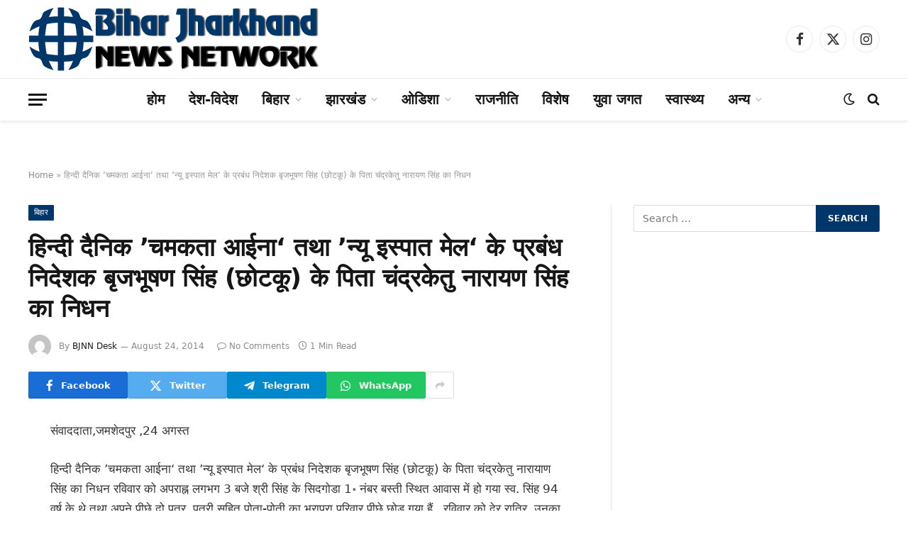

--- FILE ---
content_type: text/html; charset=UTF-8
request_url: https://biharjharkhandnewsnetwork.com/%E0%A4%B9%E0%A4%BF%E0%A4%A8%E0%A5%8D%E0%A4%A6%E0%A5%80-%E0%A4%A6%E0%A5%88%E0%A4%A8%E0%A4%BF%E0%A4%95-%E0%A4%9A%E0%A4%AE%E0%A4%95%E0%A4%A4%E0%A4%BE-%E0%A4%86%E0%A4%88%E0%A4%A8%E0%A4%BE/
body_size: 23796
content:
<!DOCTYPE html><html lang="en-US" class="s-light site-s-light"><head><script data-no-optimize="1">var litespeed_docref=sessionStorage.getItem("litespeed_docref");litespeed_docref&&(Object.defineProperty(document,"referrer",{get:function(){return litespeed_docref}}),sessionStorage.removeItem("litespeed_docref"));</script> <meta charset="UTF-8" /><meta name="viewport" content="width=device-width, initial-scale=1" /><meta name='robots' content='index, follow, max-image-preview:large, max-snippet:-1, max-video-preview:-1' /><title>हिन्दी दैनिक ’चमकता आईना‘ तथा ’न्यू इस्पात मेल‘ के प्रबंध निदेशक बृजभूषण सिंह (छोटकू) के पिता चंद्रकेतु नारायण सिंह का निधन | Bihar Jharkhand News Network</title><link rel="preload" as="font" href="https://biharjharkhandnewsnetwork.com/wp-content/themes/smart-mag/css/icons/fonts/ts-icons.woff2?v3.2" type="font/woff2" crossorigin="anonymous" /><meta name="description" content="संवाददाता,जमशेदपुर ,24 अगस्त हिन्दी दैनिक ’चमकता आईना‘ तथा ’न्यू इस्पात मेल‘ के प्रबंध निदेशक बृजभूषण सिंह (छोटकू) के पिता चंद्रकेतु नारायाण सिंह का निधन" /><link rel="canonical" href="https://biharjharkhandnewsnetwork.com/हिन्दी-दैनिक-चमकता-आईना/" /><meta property="og:locale" content="en_US" /><meta property="og:type" content="article" /><meta property="og:title" content="हिन्दी दैनिक ’चमकता आईना‘ तथा ’न्यू इस्पात मेल‘ के प्रबंध निदेशक बृजभूषण सिंह (छोटकू) के पिता चंद्रकेतु नारायण सिंह का निधन" /><meta property="og:description" content="संवाददाता,जमशेदपुर ,24 अगस्त हिन्दी दैनिक ’चमकता आईना‘ तथा ’न्यू इस्पात मेल‘ के प्रबंध निदेशक बृजभूषण सिंह (छोटकू) के पिता चंद्रकेतु नारायाण सिंह का निधन" /><meta property="og:url" content="https://biharjharkhandnewsnetwork.com/हिन्दी-दैनिक-चमकता-आईना/" /><meta property="og:site_name" content="Bihar Jharkhand News Network" /><meta property="article:published_time" content="2014-08-24T16:40:13+00:00" /><meta name="author" content="BJNN Desk" /><meta name="twitter:card" content="summary_large_image" /><meta name="twitter:label1" content="Written by" /><meta name="twitter:data1" content="BJNN Desk" /> <script type="application/ld+json" class="yoast-schema-graph">{"@context":"https://schema.org","@graph":[{"@type":"WebPage","@id":"https://biharjharkhandnewsnetwork.com/%e0%a4%b9%e0%a4%bf%e0%a4%a8%e0%a5%8d%e0%a4%a6%e0%a5%80-%e0%a4%a6%e0%a5%88%e0%a4%a8%e0%a4%bf%e0%a4%95-%e0%a4%9a%e0%a4%ae%e0%a4%95%e0%a4%a4%e0%a4%be-%e0%a4%86%e0%a4%88%e0%a4%a8%e0%a4%be/","url":"https://biharjharkhandnewsnetwork.com/%e0%a4%b9%e0%a4%bf%e0%a4%a8%e0%a5%8d%e0%a4%a6%e0%a5%80-%e0%a4%a6%e0%a5%88%e0%a4%a8%e0%a4%bf%e0%a4%95-%e0%a4%9a%e0%a4%ae%e0%a4%95%e0%a4%a4%e0%a4%be-%e0%a4%86%e0%a4%88%e0%a4%a8%e0%a4%be/","name":"हिन्दी दैनिक ’चमकता आईना‘ तथा ’न्यू इस्पात मेल‘ के प्रबंध निदेशक बृजभूषण सिंह (छोटकू) के पिता चंद्रकेतु नारायण सिंह का निधन | Bihar Jharkhand News Network","isPartOf":{"@id":"https://biharjharkhandnewsnetwork.com/#website"},"datePublished":"2014-08-24T16:40:13+00:00","author":{"@id":"https://biharjharkhandnewsnetwork.com/#/schema/person/92d4b8935477a96d47a1a18c2239e6bf"},"description":"संवाददाता,जमशेदपुर ,24 अगस्त हिन्दी दैनिक ’चमकता आईना‘ तथा ’न्यू इस्पात मेल‘ के प्रबंध निदेशक बृजभूषण सिंह (छोटकू) के पिता चंद्रकेतु नारायाण सिंह का निधन","breadcrumb":{"@id":"https://biharjharkhandnewsnetwork.com/%e0%a4%b9%e0%a4%bf%e0%a4%a8%e0%a5%8d%e0%a4%a6%e0%a5%80-%e0%a4%a6%e0%a5%88%e0%a4%a8%e0%a4%bf%e0%a4%95-%e0%a4%9a%e0%a4%ae%e0%a4%95%e0%a4%a4%e0%a4%be-%e0%a4%86%e0%a4%88%e0%a4%a8%e0%a4%be/#breadcrumb"},"inLanguage":"en-US","potentialAction":[{"@type":"ReadAction","target":["https://biharjharkhandnewsnetwork.com/%e0%a4%b9%e0%a4%bf%e0%a4%a8%e0%a5%8d%e0%a4%a6%e0%a5%80-%e0%a4%a6%e0%a5%88%e0%a4%a8%e0%a4%bf%e0%a4%95-%e0%a4%9a%e0%a4%ae%e0%a4%95%e0%a4%a4%e0%a4%be-%e0%a4%86%e0%a4%88%e0%a4%a8%e0%a4%be/"]}]},{"@type":"BreadcrumbList","@id":"https://biharjharkhandnewsnetwork.com/%e0%a4%b9%e0%a4%bf%e0%a4%a8%e0%a5%8d%e0%a4%a6%e0%a5%80-%e0%a4%a6%e0%a5%88%e0%a4%a8%e0%a4%bf%e0%a4%95-%e0%a4%9a%e0%a4%ae%e0%a4%95%e0%a4%a4%e0%a4%be-%e0%a4%86%e0%a4%88%e0%a4%a8%e0%a4%be/#breadcrumb","itemListElement":[{"@type":"ListItem","position":1,"name":"Home","item":"https://biharjharkhandnewsnetwork.com/"},{"@type":"ListItem","position":2,"name":"हिन्दी दैनिक ’चमकता आईना‘ तथा ’न्यू इस्पात मेल‘ के प्रबंध निदेशक बृजभूषण सिंह (छोटकू) के पिता चंद्रकेतु नारायण सिंह का निधन"}]},{"@type":"WebSite","@id":"https://biharjharkhandnewsnetwork.com/#website","url":"https://biharjharkhandnewsnetwork.com/","name":"Bihar Jharkhand News Network","description":"Khabar Se Khabar Tak","potentialAction":[{"@type":"SearchAction","target":{"@type":"EntryPoint","urlTemplate":"https://biharjharkhandnewsnetwork.com/?s={search_term_string}"},"query-input":{"@type":"PropertyValueSpecification","valueRequired":true,"valueName":"search_term_string"}}],"inLanguage":"en-US"},{"@type":"Person","@id":"https://biharjharkhandnewsnetwork.com/#/schema/person/92d4b8935477a96d47a1a18c2239e6bf","name":"BJNN Desk","image":{"@type":"ImageObject","inLanguage":"en-US","@id":"https://biharjharkhandnewsnetwork.com/#/schema/person/image/","url":"https://biharjharkhandnewsnetwork.com/wp-content/litespeed/avatar/94d35c543ac9a8f2883328ada8545668.jpg?ver=1768479747","contentUrl":"https://biharjharkhandnewsnetwork.com/wp-content/litespeed/avatar/94d35c543ac9a8f2883328ada8545668.jpg?ver=1768479747","caption":"BJNN Desk"},"sameAs":["http://NA"],"url":"https://biharjharkhandnewsnetwork.com/author/bjnn_desk/"}]}</script> <link rel='dns-prefetch' href='//www.googletagmanager.com' /><link rel='dns-prefetch' href='//fonts.googleapis.com' /><link rel='dns-prefetch' href='//pagead2.googlesyndication.com' />
<script id="bihar-ready" type="litespeed/javascript">window.advanced_ads_ready=function(e,a){a=a||"complete";var d=function(e){return"interactive"===a?"loading"!==e:"complete"===e};d(document.readyState)?e():document.addEventListener("readystatechange",(function(a){d(a.target.readyState)&&e()}),{once:"interactive"===a})},window.advanced_ads_ready_queue=window.advanced_ads_ready_queue||[]</script> <style id='wp-img-auto-sizes-contain-inline-css' type='text/css'>img:is([sizes=auto i],[sizes^="auto," i]){contain-intrinsic-size:3000px 1500px}
/*# sourceURL=wp-img-auto-sizes-contain-inline-css */</style><link data-optimized="2" rel="stylesheet" href="https://biharjharkhandnewsnetwork.com/wp-content/litespeed/css/8842b92c2007d8202aaab64336971aae.css?ver=7b4b9" /><style id='classic-theme-styles-inline-css' type='text/css'>/*! This file is auto-generated */
.wp-block-button__link{color:#fff;background-color:#32373c;border-radius:9999px;box-shadow:none;text-decoration:none;padding:calc(.667em + 2px) calc(1.333em + 2px);font-size:1.125em}.wp-block-file__button{background:#32373c;color:#fff;text-decoration:none}
/*# sourceURL=/wp-includes/css/classic-themes.min.css */</style><style id='global-styles-inline-css' type='text/css'>:root{--wp--preset--aspect-ratio--square: 1;--wp--preset--aspect-ratio--4-3: 4/3;--wp--preset--aspect-ratio--3-4: 3/4;--wp--preset--aspect-ratio--3-2: 3/2;--wp--preset--aspect-ratio--2-3: 2/3;--wp--preset--aspect-ratio--16-9: 16/9;--wp--preset--aspect-ratio--9-16: 9/16;--wp--preset--color--black: #000000;--wp--preset--color--cyan-bluish-gray: #abb8c3;--wp--preset--color--white: #ffffff;--wp--preset--color--pale-pink: #f78da7;--wp--preset--color--vivid-red: #cf2e2e;--wp--preset--color--luminous-vivid-orange: #ff6900;--wp--preset--color--luminous-vivid-amber: #fcb900;--wp--preset--color--light-green-cyan: #7bdcb5;--wp--preset--color--vivid-green-cyan: #00d084;--wp--preset--color--pale-cyan-blue: #8ed1fc;--wp--preset--color--vivid-cyan-blue: #0693e3;--wp--preset--color--vivid-purple: #9b51e0;--wp--preset--gradient--vivid-cyan-blue-to-vivid-purple: linear-gradient(135deg,rgb(6,147,227) 0%,rgb(155,81,224) 100%);--wp--preset--gradient--light-green-cyan-to-vivid-green-cyan: linear-gradient(135deg,rgb(122,220,180) 0%,rgb(0,208,130) 100%);--wp--preset--gradient--luminous-vivid-amber-to-luminous-vivid-orange: linear-gradient(135deg,rgb(252,185,0) 0%,rgb(255,105,0) 100%);--wp--preset--gradient--luminous-vivid-orange-to-vivid-red: linear-gradient(135deg,rgb(255,105,0) 0%,rgb(207,46,46) 100%);--wp--preset--gradient--very-light-gray-to-cyan-bluish-gray: linear-gradient(135deg,rgb(238,238,238) 0%,rgb(169,184,195) 100%);--wp--preset--gradient--cool-to-warm-spectrum: linear-gradient(135deg,rgb(74,234,220) 0%,rgb(151,120,209) 20%,rgb(207,42,186) 40%,rgb(238,44,130) 60%,rgb(251,105,98) 80%,rgb(254,248,76) 100%);--wp--preset--gradient--blush-light-purple: linear-gradient(135deg,rgb(255,206,236) 0%,rgb(152,150,240) 100%);--wp--preset--gradient--blush-bordeaux: linear-gradient(135deg,rgb(254,205,165) 0%,rgb(254,45,45) 50%,rgb(107,0,62) 100%);--wp--preset--gradient--luminous-dusk: linear-gradient(135deg,rgb(255,203,112) 0%,rgb(199,81,192) 50%,rgb(65,88,208) 100%);--wp--preset--gradient--pale-ocean: linear-gradient(135deg,rgb(255,245,203) 0%,rgb(182,227,212) 50%,rgb(51,167,181) 100%);--wp--preset--gradient--electric-grass: linear-gradient(135deg,rgb(202,248,128) 0%,rgb(113,206,126) 100%);--wp--preset--gradient--midnight: linear-gradient(135deg,rgb(2,3,129) 0%,rgb(40,116,252) 100%);--wp--preset--font-size--small: 13px;--wp--preset--font-size--medium: 20px;--wp--preset--font-size--large: 36px;--wp--preset--font-size--x-large: 42px;--wp--preset--spacing--20: 0.44rem;--wp--preset--spacing--30: 0.67rem;--wp--preset--spacing--40: 1rem;--wp--preset--spacing--50: 1.5rem;--wp--preset--spacing--60: 2.25rem;--wp--preset--spacing--70: 3.38rem;--wp--preset--spacing--80: 5.06rem;--wp--preset--shadow--natural: 6px 6px 9px rgba(0, 0, 0, 0.2);--wp--preset--shadow--deep: 12px 12px 50px rgba(0, 0, 0, 0.4);--wp--preset--shadow--sharp: 6px 6px 0px rgba(0, 0, 0, 0.2);--wp--preset--shadow--outlined: 6px 6px 0px -3px rgb(255, 255, 255), 6px 6px rgb(0, 0, 0);--wp--preset--shadow--crisp: 6px 6px 0px rgb(0, 0, 0);}:where(.is-layout-flex){gap: 0.5em;}:where(.is-layout-grid){gap: 0.5em;}body .is-layout-flex{display: flex;}.is-layout-flex{flex-wrap: wrap;align-items: center;}.is-layout-flex > :is(*, div){margin: 0;}body .is-layout-grid{display: grid;}.is-layout-grid > :is(*, div){margin: 0;}:where(.wp-block-columns.is-layout-flex){gap: 2em;}:where(.wp-block-columns.is-layout-grid){gap: 2em;}:where(.wp-block-post-template.is-layout-flex){gap: 1.25em;}:where(.wp-block-post-template.is-layout-grid){gap: 1.25em;}.has-black-color{color: var(--wp--preset--color--black) !important;}.has-cyan-bluish-gray-color{color: var(--wp--preset--color--cyan-bluish-gray) !important;}.has-white-color{color: var(--wp--preset--color--white) !important;}.has-pale-pink-color{color: var(--wp--preset--color--pale-pink) !important;}.has-vivid-red-color{color: var(--wp--preset--color--vivid-red) !important;}.has-luminous-vivid-orange-color{color: var(--wp--preset--color--luminous-vivid-orange) !important;}.has-luminous-vivid-amber-color{color: var(--wp--preset--color--luminous-vivid-amber) !important;}.has-light-green-cyan-color{color: var(--wp--preset--color--light-green-cyan) !important;}.has-vivid-green-cyan-color{color: var(--wp--preset--color--vivid-green-cyan) !important;}.has-pale-cyan-blue-color{color: var(--wp--preset--color--pale-cyan-blue) !important;}.has-vivid-cyan-blue-color{color: var(--wp--preset--color--vivid-cyan-blue) !important;}.has-vivid-purple-color{color: var(--wp--preset--color--vivid-purple) !important;}.has-black-background-color{background-color: var(--wp--preset--color--black) !important;}.has-cyan-bluish-gray-background-color{background-color: var(--wp--preset--color--cyan-bluish-gray) !important;}.has-white-background-color{background-color: var(--wp--preset--color--white) !important;}.has-pale-pink-background-color{background-color: var(--wp--preset--color--pale-pink) !important;}.has-vivid-red-background-color{background-color: var(--wp--preset--color--vivid-red) !important;}.has-luminous-vivid-orange-background-color{background-color: var(--wp--preset--color--luminous-vivid-orange) !important;}.has-luminous-vivid-amber-background-color{background-color: var(--wp--preset--color--luminous-vivid-amber) !important;}.has-light-green-cyan-background-color{background-color: var(--wp--preset--color--light-green-cyan) !important;}.has-vivid-green-cyan-background-color{background-color: var(--wp--preset--color--vivid-green-cyan) !important;}.has-pale-cyan-blue-background-color{background-color: var(--wp--preset--color--pale-cyan-blue) !important;}.has-vivid-cyan-blue-background-color{background-color: var(--wp--preset--color--vivid-cyan-blue) !important;}.has-vivid-purple-background-color{background-color: var(--wp--preset--color--vivid-purple) !important;}.has-black-border-color{border-color: var(--wp--preset--color--black) !important;}.has-cyan-bluish-gray-border-color{border-color: var(--wp--preset--color--cyan-bluish-gray) !important;}.has-white-border-color{border-color: var(--wp--preset--color--white) !important;}.has-pale-pink-border-color{border-color: var(--wp--preset--color--pale-pink) !important;}.has-vivid-red-border-color{border-color: var(--wp--preset--color--vivid-red) !important;}.has-luminous-vivid-orange-border-color{border-color: var(--wp--preset--color--luminous-vivid-orange) !important;}.has-luminous-vivid-amber-border-color{border-color: var(--wp--preset--color--luminous-vivid-amber) !important;}.has-light-green-cyan-border-color{border-color: var(--wp--preset--color--light-green-cyan) !important;}.has-vivid-green-cyan-border-color{border-color: var(--wp--preset--color--vivid-green-cyan) !important;}.has-pale-cyan-blue-border-color{border-color: var(--wp--preset--color--pale-cyan-blue) !important;}.has-vivid-cyan-blue-border-color{border-color: var(--wp--preset--color--vivid-cyan-blue) !important;}.has-vivid-purple-border-color{border-color: var(--wp--preset--color--vivid-purple) !important;}.has-vivid-cyan-blue-to-vivid-purple-gradient-background{background: var(--wp--preset--gradient--vivid-cyan-blue-to-vivid-purple) !important;}.has-light-green-cyan-to-vivid-green-cyan-gradient-background{background: var(--wp--preset--gradient--light-green-cyan-to-vivid-green-cyan) !important;}.has-luminous-vivid-amber-to-luminous-vivid-orange-gradient-background{background: var(--wp--preset--gradient--luminous-vivid-amber-to-luminous-vivid-orange) !important;}.has-luminous-vivid-orange-to-vivid-red-gradient-background{background: var(--wp--preset--gradient--luminous-vivid-orange-to-vivid-red) !important;}.has-very-light-gray-to-cyan-bluish-gray-gradient-background{background: var(--wp--preset--gradient--very-light-gray-to-cyan-bluish-gray) !important;}.has-cool-to-warm-spectrum-gradient-background{background: var(--wp--preset--gradient--cool-to-warm-spectrum) !important;}.has-blush-light-purple-gradient-background{background: var(--wp--preset--gradient--blush-light-purple) !important;}.has-blush-bordeaux-gradient-background{background: var(--wp--preset--gradient--blush-bordeaux) !important;}.has-luminous-dusk-gradient-background{background: var(--wp--preset--gradient--luminous-dusk) !important;}.has-pale-ocean-gradient-background{background: var(--wp--preset--gradient--pale-ocean) !important;}.has-electric-grass-gradient-background{background: var(--wp--preset--gradient--electric-grass) !important;}.has-midnight-gradient-background{background: var(--wp--preset--gradient--midnight) !important;}.has-small-font-size{font-size: var(--wp--preset--font-size--small) !important;}.has-medium-font-size{font-size: var(--wp--preset--font-size--medium) !important;}.has-large-font-size{font-size: var(--wp--preset--font-size--large) !important;}.has-x-large-font-size{font-size: var(--wp--preset--font-size--x-large) !important;}
:where(.wp-block-post-template.is-layout-flex){gap: 1.25em;}:where(.wp-block-post-template.is-layout-grid){gap: 1.25em;}
:where(.wp-block-term-template.is-layout-flex){gap: 1.25em;}:where(.wp-block-term-template.is-layout-grid){gap: 1.25em;}
:where(.wp-block-columns.is-layout-flex){gap: 2em;}:where(.wp-block-columns.is-layout-grid){gap: 2em;}
:root :where(.wp-block-pullquote){font-size: 1.5em;line-height: 1.6;}
/*# sourceURL=global-styles-inline-css */</style><style id='smartmag-core-inline-css' type='text/css'>:root { --c-main: #003669;
--c-main-rgb: 0,54,105;
--text-font: "Poppins", system-ui, -apple-system, "Segoe UI", Arial, sans-serif;
--body-font: "Poppins", system-ui, -apple-system, "Segoe UI", Arial, sans-serif; }
.smart-head-main { --c-shadow: rgba(0,0,0,0.07); }
.smart-head-main .smart-head-bot { border-top-width: 1px; border-top-color: #ededed; }
.s-dark .smart-head-main .smart-head-bot,
.smart-head-main .s-dark.smart-head-bot { border-top-color: #2d2d2d; }
.navigation-main .menu > li > a { font-size: 20px; font-weight: bold; letter-spacing: 0em; }
.navigation-main .menu > li li a { font-size: 16px; font-weight: bold; }
.smart-head-mobile .smart-head-bot { --head-h: 36px; background: linear-gradient(180deg, #003669 0%, #eeee22 100%); }
.navigation-scroll .menu > li > a { font-size: 14px; font-weight: bold; }
@media (min-width: 941px) and (max-width: 1200px) { .navigation-main .menu > li > a { font-size: calc(10px + (20px - 10px) * .7); } }


/*# sourceURL=smartmag-core-inline-css */</style><style id='__EPYT__style-inline-css' type='text/css'>.epyt-gallery-thumb {
                        width: 33.333%;
                }
                
/*# sourceURL=__EPYT__style-inline-css */</style> <script id="smartmag-lazy-inline-js-after" type="litespeed/javascript">/**
 * @copyright ThemeSphere
 * @preserve
 */
var BunyadLazy={};BunyadLazy.load=function(){function a(e,n){var t={};e.dataset.bgset&&e.dataset.sizes?(t.sizes=e.dataset.sizes,t.srcset=e.dataset.bgset):t.src=e.dataset.bgsrc,function(t){var a=t.dataset.ratio;if(0<a){const e=t.parentElement;if(e.classList.contains("media-ratio")){const n=e.style;n.getPropertyValue("--a-ratio")||(n.paddingBottom=100/a+"%")}}}(e);var a,o=document.createElement("img");for(a in o.onload=function(){var t="url('"+(o.currentSrc||o.src)+"')",a=e.style;a.backgroundImage!==t&&requestAnimationFrame(()=>{a.backgroundImage=t,n&&n()}),o.onload=null,o.onerror=null,o=null},o.onerror=o.onload,t)o.setAttribute(a,t[a]);o&&o.complete&&0<o.naturalWidth&&o.onload&&o.onload()}function e(t){t.dataset.loaded||a(t,()=>{document.dispatchEvent(new Event("lazyloaded")),t.dataset.loaded=1})}function n(t){"complete"===document.readyState?t():window.addEventListener("load",t)}return{initEarly:function(){var t,a=()=>{document.querySelectorAll(".img.bg-cover:not(.lazyload)").forEach(e)};"complete"!==document.readyState?(t=setInterval(a,150),n(()=>{a(),clearInterval(t)})):a()},callOnLoad:n,initBgImages:function(t){t&&n(()=>{document.querySelectorAll(".img.bg-cover").forEach(e)})},bgLoad:a}}(),BunyadLazy.load.initEarly()</script> <script type="litespeed/javascript" data-src="https://biharjharkhandnewsnetwork.com/wp-includes/js/jquery/jquery.min.js" id="jquery-core-js"></script> <script id="advanced-ads-advanced-js-js-extra" type="litespeed/javascript">var advads_options={"blog_id":"1","privacy":{"enabled":!1,"state":"not_needed"}}</script> 
 <script type="litespeed/javascript" data-src="https://www.googletagmanager.com/gtag/js?id=GT-PZSWSW8" id="google_gtagjs-js"></script> <script id="google_gtagjs-js-after" type="litespeed/javascript">window.dataLayer=window.dataLayer||[];function gtag(){dataLayer.push(arguments)}
gtag("set","linker",{"domains":["biharjharkhandnewsnetwork.com"]});gtag("js",new Date());gtag("set","developer_id.dZTNiMT",!0);gtag("config","GT-PZSWSW8");window._googlesitekit=window._googlesitekit||{};window._googlesitekit.throttledEvents=[];window._googlesitekit.gtagEvent=(name,data)=>{var key=JSON.stringify({name,data});if(!!window._googlesitekit.throttledEvents[key]){return}window._googlesitekit.throttledEvents[key]=!0;setTimeout(()=>{delete window._googlesitekit.throttledEvents[key]},5);gtag("event",name,{...data,event_source:"site-kit"})}</script> <script id="__ytprefs__-js-extra" type="litespeed/javascript">var _EPYT_={"ajaxurl":"https://biharjharkhandnewsnetwork.com/wp-admin/admin-ajax.php","security":"e6558a21d0","gallery_scrolloffset":"20","eppathtoscripts":"https://biharjharkhandnewsnetwork.com/wp-content/plugins/youtube-embed-plus/scripts/","eppath":"https://biharjharkhandnewsnetwork.com/wp-content/plugins/youtube-embed-plus/","epresponsiveselector":"[\"iframe.__youtube_prefs_widget__\"]","epdovol":"1","version":"14.2.4","evselector":"iframe.__youtube_prefs__[src], iframe[src*=\"youtube.com/embed/\"], iframe[src*=\"youtube-nocookie.com/embed/\"]","ajax_compat":"","maxres_facade":"eager","ytapi_load":"light","pause_others":"","stopMobileBuffer":"1","facade_mode":"","not_live_on_channel":""}</script> <meta name="generator" content="Site Kit by Google 1.168.0" /> <script src="https://cdn.onesignal.com/sdks/web/v16/OneSignalSDK.page.js" defer></script> <script type="litespeed/javascript">window.OneSignalDeferred=window.OneSignalDeferred||[];OneSignalDeferred.push(async function(OneSignal){await OneSignal.init({appId:"3f8f839f-0854-447f-a26a-16b7c1c1f296",serviceWorkerOverrideForTypical:!0,path:"https://biharjharkhandnewsnetwork.com/wp-content/plugins/onesignal-free-web-push-notifications/sdk_files/",serviceWorkerParam:{scope:"/wp-content/plugins/onesignal-free-web-push-notifications/sdk_files/push/onesignal/"},serviceWorkerPath:"OneSignalSDKWorker.js",})});if(navigator.serviceWorker){navigator.serviceWorker.getRegistrations().then((registrations)=>{registrations.forEach((registration)=>{if(registration.active&&registration.active.scriptURL.includes('OneSignalSDKWorker.js.php')){registration.unregister().then((success)=>{if(success){console.log('OneSignalSW: Successfully unregistered:',registration.active.scriptURL)}else{console.log('OneSignalSW: Failed to unregister:',registration.active.scriptURL)}})}})}).catch((error)=>{console.error('Error fetching service worker registrations:',error)})}</script> <script type="litespeed/javascript">var advadsCfpQueue=[];var advadsCfpAd=function(adID){if('undefined'==typeof advadsProCfp){advadsCfpQueue.push(adID)}else{advadsProCfp.addElement(adID)}}</script> <script type="litespeed/javascript">var BunyadSchemeKey='bunyad-scheme';(()=>{const d=document.documentElement;const c=d.classList;var scheme=localStorage.getItem(BunyadSchemeKey);if(scheme){d.dataset.origClass=c;scheme==='dark'?c.remove('s-light','site-s-light'):c.remove('s-dark','site-s-dark');c.add('site-s-'+scheme,'s-'+scheme)}})()</script> <meta name="google-adsense-platform-account" content="ca-host-pub-2644536267352236"><meta name="google-adsense-platform-domain" content="sitekit.withgoogle.com"><meta name="generator" content="Elementor 3.33.6; features: e_font_icon_svg, additional_custom_breakpoints; settings: css_print_method-external, google_font-enabled, font_display-swap"><style>.e-con.e-parent:nth-of-type(n+4):not(.e-lazyloaded):not(.e-no-lazyload),
				.e-con.e-parent:nth-of-type(n+4):not(.e-lazyloaded):not(.e-no-lazyload) * {
					background-image: none !important;
				}
				@media screen and (max-height: 1024px) {
					.e-con.e-parent:nth-of-type(n+3):not(.e-lazyloaded):not(.e-no-lazyload),
					.e-con.e-parent:nth-of-type(n+3):not(.e-lazyloaded):not(.e-no-lazyload) * {
						background-image: none !important;
					}
				}
				@media screen and (max-height: 640px) {
					.e-con.e-parent:nth-of-type(n+2):not(.e-lazyloaded):not(.e-no-lazyload),
					.e-con.e-parent:nth-of-type(n+2):not(.e-lazyloaded):not(.e-no-lazyload) * {
						background-image: none !important;
					}
				}</style> <script type="litespeed/javascript" data-src="https://pagead2.googlesyndication.com/pagead/js/adsbygoogle.js?client=ca-pub-5631710310525170&amp;host=ca-host-pub-2644536267352236" crossorigin="anonymous"></script>  <script  type="litespeed/javascript" data-src="https://pagead2.googlesyndication.com/pagead/js/adsbygoogle.js?client=ca-pub-5631710310525170" crossorigin="anonymous"></script><link rel="icon" href="https://biharjharkhandnewsnetwork.com/wp-content/uploads/2025/07/cropped-favicon-32x32.png" sizes="32x32" /><link rel="icon" href="https://biharjharkhandnewsnetwork.com/wp-content/uploads/2025/07/cropped-favicon-192x192.png" sizes="192x192" /><link rel="apple-touch-icon" href="https://biharjharkhandnewsnetwork.com/wp-content/uploads/2025/07/cropped-favicon-180x180.png" /><meta name="msapplication-TileImage" content="https://biharjharkhandnewsnetwork.com/wp-content/uploads/2025/07/cropped-favicon-270x270.png" /></head><body class="wp-singular post-template-default single single-post postid-4275 single-format-standard wp-custom-logo wp-theme-smart-mag right-sidebar post-layout-modern post-cat-4 has-lb has-lb-sm ts-img-hov-fade has-sb-sep layout-normal elementor-default elementor-kit-167122 aa-prefix-bihar-"><div class="main-wrap"><div class="off-canvas-backdrop"></div><div class="mobile-menu-container off-canvas hide-menu-lg" id="off-canvas"><div class="off-canvas-head">
<a href="#" class="close">
<span class="visuallyhidden">Close Menu</span>
<i class="tsi tsi-times"></i>
</a><div class="ts-logo">
<img data-lazyloaded="1" src="[data-uri]" class="logo-mobile logo-image logo-image-dark" data-src="https://biharjharkhandnewsnetwork.com/wp-content/uploads/2025/07/logo-m-white.png" width="138" height="30" alt="Bihar Jharkhand News Network"/><img data-lazyloaded="1" src="[data-uri]" class="logo-mobile logo-image" data-src="https://biharjharkhandnewsnetwork.com/wp-content/uploads/2025/07/logo-m.png" width="138" height="30" alt="Bihar Jharkhand News Network"/></div></div><div class="off-canvas-content"><ul id="menu-ampmenu" class="mobile-menu"><li id="menu-item-179048" class="menu-item menu-item-type-taxonomy menu-item-object-category menu-item-179048"><a href="https://biharjharkhandnewsnetwork.com/category/top-stories/">बड़ी खबरें</a></li><li id="menu-item-179056" class="menu-item menu-item-type-taxonomy menu-item-object-category menu-item-179056"><a href="https://biharjharkhandnewsnetwork.com/category/national-news/">देश-विदेश</a></li><li id="menu-item-179057" class="menu-item menu-item-type-taxonomy menu-item-object-category current-post-ancestor current-menu-parent current-post-parent menu-item-179057"><a href="https://biharjharkhandnewsnetwork.com/category/bihar-news/">बिहार</a></li><li id="menu-item-179055" class="menu-item menu-item-type-taxonomy menu-item-object-category menu-item-179055"><a href="https://biharjharkhandnewsnetwork.com/category/jharkhand-news/">झारखंड</a></li><li id="menu-item-179050" class="menu-item menu-item-type-taxonomy menu-item-object-category menu-item-179050"><a href="https://biharjharkhandnewsnetwork.com/category/odisha-news/">ओडिशा</a></li><li id="menu-item-179060" class="menu-item menu-item-type-taxonomy menu-item-object-category menu-item-179060"><a href="https://biharjharkhandnewsnetwork.com/category/political-news/">राजनीति</a></li><li id="menu-item-179051" class="menu-item menu-item-type-taxonomy menu-item-object-category menu-item-179051"><a href="https://biharjharkhandnewsnetwork.com/category/%e0%a4%95%e0%a4%be%e0%a4%b0%e0%a5%8b%e0%a4%ac%e0%a4%be%e0%a4%b0/">कारोबार</a></li><li id="menu-item-179053" class="menu-item menu-item-type-taxonomy menu-item-object-category menu-item-179053"><a href="https://biharjharkhandnewsnetwork.com/category/sport/">खेल-जगत</a></li><li id="menu-item-179058" class="menu-item menu-item-type-taxonomy menu-item-object-category menu-item-179058"><a href="https://biharjharkhandnewsnetwork.com/category/entertainment/">मनोरंजन</a></li><li id="menu-item-179054" class="menu-item menu-item-type-taxonomy menu-item-object-category menu-item-179054"><a href="https://biharjharkhandnewsnetwork.com/category/astrologer-news/">ज्योतिषी</a></li><li id="menu-item-179052" class="menu-item menu-item-type-taxonomy menu-item-object-category menu-item-179052"><a href="https://biharjharkhandnewsnetwork.com/category/career/">कैरियर</a></li><li id="menu-item-179059" class="menu-item menu-item-type-taxonomy menu-item-object-category menu-item-179059"><a href="https://biharjharkhandnewsnetwork.com/category/news-for-youth/">युवा जगत</a></li><li id="menu-item-179061" class="menu-item menu-item-type-taxonomy menu-item-object-category menu-item-179061"><a href="https://biharjharkhandnewsnetwork.com/category/special-report/">विशेष</a></li><li id="menu-item-179062" class="menu-item menu-item-type-taxonomy menu-item-object-category menu-item-179062"><a href="https://biharjharkhandnewsnetwork.com/category/eduction/">शिक्षा-जगत</a></li><li id="menu-item-179063" class="menu-item menu-item-type-taxonomy menu-item-object-category menu-item-179063"><a href="https://biharjharkhandnewsnetwork.com/category/interview/">साक्षात्कार</a></li><li id="menu-item-179064" class="menu-item menu-item-type-taxonomy menu-item-object-category menu-item-179064"><a href="https://biharjharkhandnewsnetwork.com/category/literature/">साहित्य</a></li><li id="menu-item-179065" class="menu-item menu-item-type-taxonomy menu-item-object-category menu-item-179065"><a href="https://biharjharkhandnewsnetwork.com/category/health/">स्वास्थ्य</a></li><li id="menu-item-179049" class="menu-item menu-item-type-taxonomy menu-item-object-category menu-item-179049"><a href="https://biharjharkhandnewsnetwork.com/category/crime-news/">अपराध</a></li></ul><div class="spc-social-block spc-social spc-social-b smart-head-social">
<a href="#" class="link service s-facebook" target="_blank" rel="nofollow noopener">
<i class="icon tsi tsi-facebook"></i>					<span class="visuallyhidden">Facebook</span>
</a>
<a href="#" class="link service s-twitter" target="_blank" rel="nofollow noopener">
<i class="icon tsi tsi-twitter"></i>					<span class="visuallyhidden">X (Twitter)</span>
</a>
<a href="#" class="link service s-instagram" target="_blank" rel="nofollow noopener">
<i class="icon tsi tsi-instagram"></i>					<span class="visuallyhidden">Instagram</span>
</a></div></div></div><div class="smart-head smart-head-b smart-head-main" id="smart-head" data-sticky="auto" data-sticky-type="smart" data-sticky-full><div class="smart-head-row smart-head-mid smart-head-row-3 is-light smart-head-row-full"><div class="inner wrap"><div class="items items-left ">
<a href="https://biharjharkhandnewsnetwork.com/" title="Bihar Jharkhand News Network" rel="home" class="logo-link ts-logo logo-is-image">
<span>
<img data-lazyloaded="1" src="[data-uri]" data-src="https://biharjharkhandnewsnetwork.com/wp-content/uploads/2025/07/logo-white.png" class="logo-image logo-image-dark" alt="Bihar Jharkhand News Network" data-srcset="https://biharjharkhandnewsnetwork.com/wp-content/uploads/2025/07/logo-white.png ,https://biharjharkhandnewsnetwork.com/wp-content/uploads/2025/07/logo-2x-white.png 2x" width="412" height="90"/><img data-lazyloaded="1" src="[data-uri]" loading="lazy" data-src="https://biharjharkhandnewsnetwork.com/wp-content/uploads/2025/07/logo.png" class="logo-image" alt="Bihar Jharkhand News Network" data-srcset="https://biharjharkhandnewsnetwork.com/wp-content/uploads/2025/07/logo.png ,https://biharjharkhandnewsnetwork.com/wp-content/uploads/2025/07/logo-2x.png 2x" width="412" height="90"/>
</span>
</a></div><div class="items items-center "><div class="h-text h-text"></div></div><div class="items items-right "><div class="spc-social-block spc-social spc-social-b smart-head-social">
<a href="#" class="link service s-facebook" target="_blank" rel="nofollow noopener">
<i class="icon tsi tsi-facebook"></i>					<span class="visuallyhidden">Facebook</span>
</a>
<a href="#" class="link service s-twitter" target="_blank" rel="nofollow noopener">
<i class="icon tsi tsi-twitter"></i>					<span class="visuallyhidden">X (Twitter)</span>
</a>
<a href="#" class="link service s-instagram" target="_blank" rel="nofollow noopener">
<i class="icon tsi tsi-instagram"></i>					<span class="visuallyhidden">Instagram</span>
</a></div></div></div></div><div class="smart-head-row smart-head-bot smart-head-row-3 is-light has-center-nav smart-head-row-full"><div class="inner wrap"><div class="items items-left ">
<button class="offcanvas-toggle has-icon" type="button" aria-label="Menu">
<span class="hamburger-icon hamburger-icon-a">
<span class="inner"></span>
</span>
</button></div><div class="items items-center "><div class="nav-wrap"><nav class="navigation navigation-main nav-hov-a"><ul id="menu-mainmenu" class="menu"><li id="menu-item-167140" class="menu-item menu-item-type-custom menu-item-object-custom menu-item-home menu-item-167140"><a href="https://biharjharkhandnewsnetwork.com">होम</a></li><li id="menu-item-262" class="menu-item menu-item-type-taxonomy menu-item-object-category menu-cat-3 menu-item-262"><a href="https://biharjharkhandnewsnetwork.com/category/national-news/">देश-विदेश</a></li><li id="menu-item-270" class="menu-item menu-item-type-taxonomy menu-item-object-category current-post-ancestor current-menu-parent current-post-parent menu-item-has-children menu-cat-4 menu-item-270"><a href="https://biharjharkhandnewsnetwork.com/category/bihar-news/">बिहार</a><ul class="sub-menu"><li id="menu-item-21921" class="menu-item menu-item-type-taxonomy menu-item-object-category menu-cat-172 menu-item-21921"><a href="https://biharjharkhandnewsnetwork.com/category/bihar-news/patna-regional-news/">पटना</a></li><li id="menu-item-21928" class="menu-item menu-item-type-taxonomy menu-item-object-category menu-cat-190 menu-item-21928"><a href="https://biharjharkhandnewsnetwork.com/category/bihar-news/%e0%a4%a6%e0%a4%82%e0%a4%b0%e0%a4%ad%e0%a4%97%e0%a4%be/">दंरभगा</a></li><li id="menu-item-21929" class="menu-item menu-item-type-taxonomy menu-item-object-category menu-cat-187 menu-item-21929"><a href="https://biharjharkhandnewsnetwork.com/category/bihar-news/%e0%a4%ad%e0%a4%be%e0%a4%97%e0%a4%b2%e0%a4%aa%e0%a5%81%e0%a4%b0/">भागलपुर</a></li><li id="menu-item-21930" class="menu-item menu-item-type-taxonomy menu-item-object-category menu-cat-181 menu-item-21930"><a href="https://biharjharkhandnewsnetwork.com/category/bihar-news/%e0%a4%ae%e0%a4%a7%e0%a5%81%e0%a4%ac%e0%a4%a8%e0%a5%80/">मधुबनी</a></li><li id="menu-item-21931" class="menu-item menu-item-type-taxonomy menu-item-object-category menu-cat-180 menu-item-21931"><a href="https://biharjharkhandnewsnetwork.com/category/bihar-news/%e0%a4%ae%e0%a4%a7%e0%a5%87%e0%a4%aa%e0%a5%81%e0%a4%b0%e0%a4%be/">मधेपुरा</a></li><li id="menu-item-21932" class="menu-item menu-item-type-taxonomy menu-item-object-category menu-cat-188 menu-item-21932"><a href="https://biharjharkhandnewsnetwork.com/category/bihar-news/%e0%a4%b6%e0%a5%87%e0%a4%96%e0%a4%aa%e0%a5%81%e0%a4%b0%e0%a4%be/">शेखपुरा</a></li><li id="menu-item-21933" class="menu-item menu-item-type-taxonomy menu-item-object-category menu-cat-173 menu-item-21933"><a href="https://biharjharkhandnewsnetwork.com/category/bihar-news/saharsa/">सहरसा</a></li><li id="menu-item-21934" class="menu-item menu-item-type-taxonomy menu-item-object-category menu-cat-189 menu-item-21934"><a href="https://biharjharkhandnewsnetwork.com/category/bihar-news/%e0%a4%b8%e0%a5%81%e0%a4%aa%e0%a5%8c%e0%a4%b2/">सुपौल</a></li><li id="menu-item-22940" class="menu-item menu-item-type-taxonomy menu-item-object-category menu-cat-209 menu-item-22940"><a href="https://biharjharkhandnewsnetwork.com/category/bihar-news/%e0%a4%85%e0%a4%b0%e0%a4%b0%e0%a4%bf%e0%a4%af%e0%a4%be/">अररिया</a></li><li id="menu-item-22941" class="menu-item menu-item-type-taxonomy menu-item-object-category menu-cat-210 menu-item-22941"><a href="https://biharjharkhandnewsnetwork.com/category/bihar-news/%e0%a4%85%e0%a4%b0%e0%a4%b5%e0%a4%b2/">अरवल</a></li><li id="menu-item-22942" class="menu-item menu-item-type-taxonomy menu-item-object-category menu-cat-211 menu-item-22942"><a href="https://biharjharkhandnewsnetwork.com/category/bihar-news/%e0%a4%94%e0%a4%b0%e0%a4%82%e0%a4%97%e0%a4%be%e0%a4%ac%e0%a4%be%e0%a4%a6/">औरंगाबाद</a></li><li id="menu-item-22943" class="menu-item menu-item-type-taxonomy menu-item-object-category menu-cat-213 menu-item-22943"><a href="https://biharjharkhandnewsnetwork.com/category/bihar-news/%e0%a4%95%e0%a4%9f%e0%a4%bf%e0%a4%b9%e0%a4%be%e0%a4%b0/">कटिहार</a></li><li id="menu-item-22944" class="menu-item menu-item-type-taxonomy menu-item-object-category menu-cat-214 menu-item-22944"><a href="https://biharjharkhandnewsnetwork.com/category/bihar-news/%e0%a4%95%e0%a4%bf%e0%a4%b6%e0%a4%a8%e0%a4%97%e0%a4%82%e0%a4%9c/">किशनगंज</a></li><li id="menu-item-22945" class="menu-item menu-item-type-taxonomy menu-item-object-category menu-cat-212 menu-item-22945"><a href="https://biharjharkhandnewsnetwork.com/category/bihar-news/%e0%a4%95%e0%a5%88%e0%a4%ae%e0%a5%81%e0%a4%b0/">कैमुर</a></li><li id="menu-item-22946" class="menu-item menu-item-type-taxonomy menu-item-object-category menu-cat-215 menu-item-22946"><a href="https://biharjharkhandnewsnetwork.com/category/bihar-news/%e0%a4%96%e0%a4%97%e0%a4%a1%e0%a4%bc%e0%a4%bf%e0%a4%af%e0%a4%be/">खगड़िया</a></li><li id="menu-item-22947" class="menu-item menu-item-type-taxonomy menu-item-object-category menu-cat-216 menu-item-22947"><a href="https://biharjharkhandnewsnetwork.com/category/bihar-news/%e0%a4%97%e0%a4%af%e0%a4%be/">गया</a></li><li id="menu-item-22948" class="menu-item menu-item-type-taxonomy menu-item-object-category menu-cat-217 menu-item-22948"><a href="https://biharjharkhandnewsnetwork.com/category/bihar-news/%e0%a4%97%e0%a5%8b%e0%a4%aa%e0%a4%be%e0%a4%b2%e0%a4%97%e0%a4%82%e0%a4%9c/">गोपालगंज</a></li><li id="menu-item-22949" class="menu-item menu-item-type-taxonomy menu-item-object-category menu-cat-218 menu-item-22949"><a href="https://biharjharkhandnewsnetwork.com/category/bihar-news/%e0%a4%9c%e0%a4%ae%e0%a5%81%e0%a4%88/">जमुई</a></li><li id="menu-item-22950" class="menu-item menu-item-type-taxonomy menu-item-object-category menu-cat-219 menu-item-22950"><a href="https://biharjharkhandnewsnetwork.com/category/bihar-news/%e0%a4%9c%e0%a4%b9%e0%a4%be%e0%a4%a8%e0%a4%be%e0%a4%ac%e0%a4%be%e0%a4%a6/">जहानाबाद</a></li><li id="menu-item-22951" class="menu-item menu-item-type-taxonomy menu-item-object-category menu-cat-220 menu-item-22951"><a href="https://biharjharkhandnewsnetwork.com/category/bihar-news/%e0%a4%a8%e0%a4%b5%e0%a4%be%e0%a4%a6%e0%a4%be/">नवादा</a></li><li id="menu-item-22952" class="menu-item menu-item-type-taxonomy menu-item-object-category menu-cat-221 menu-item-22952"><a href="https://biharjharkhandnewsnetwork.com/category/bihar-news/%e0%a4%a8%e0%a4%be%e0%a4%b2%e0%a4%82%e0%a4%a6%e0%a4%be/">नालंदा</a></li><li id="menu-item-22953" class="menu-item menu-item-type-taxonomy menu-item-object-category menu-cat-222 menu-item-22953"><a href="https://biharjharkhandnewsnetwork.com/category/bihar-news/%e0%a4%aa%e0%a4%b6%e0%a5%8d%e0%a4%9a%e0%a4%bf%e0%a4%ae-%e0%a4%9a%e0%a4%82%e0%a4%aa%e0%a4%be%e0%a4%b0%e0%a4%a3/">पश्चिम चंपारण</a></li><li id="menu-item-22954" class="menu-item menu-item-type-taxonomy menu-item-object-category menu-cat-223 menu-item-22954"><a href="https://biharjharkhandnewsnetwork.com/category/bihar-news/%e0%a4%aa%e0%a5%82%e0%a4%b0%e0%a5%8d%e0%a4%a3%e0%a4%bf%e0%a4%af%e0%a4%be%e0%a4%82/">पूर्णियां</a></li><li id="menu-item-22955" class="menu-item menu-item-type-taxonomy menu-item-object-category menu-cat-224 menu-item-22955"><a href="https://biharjharkhandnewsnetwork.com/category/bihar-news/%e0%a4%aa%e0%a5%82%e0%a4%b0%e0%a5%8d%e0%a4%b5%e0%a5%80-%e0%a4%9a%e0%a4%82%e0%a4%aa%e0%a4%be%e0%a4%b0%e0%a4%a3/">पूर्वी चंपारण</a></li><li id="menu-item-22956" class="menu-item menu-item-type-taxonomy menu-item-object-category menu-cat-225 menu-item-22956"><a href="https://biharjharkhandnewsnetwork.com/category/bihar-news/%e0%a4%ac%e0%a4%95%e0%a5%8d%e0%a4%b8%e0%a4%b0/">बक्सर</a></li><li id="menu-item-22957" class="menu-item menu-item-type-taxonomy menu-item-object-category menu-cat-226 menu-item-22957"><a href="https://biharjharkhandnewsnetwork.com/category/bihar-news/%e0%a4%ac%e0%a4%be%e0%a4%81%e0%a4%95%e0%a4%be/">बाँका</a></li><li id="menu-item-22958" class="menu-item menu-item-type-taxonomy menu-item-object-category menu-cat-228 menu-item-22958"><a href="https://biharjharkhandnewsnetwork.com/category/bihar-news/%e0%a4%ad%e0%a5%8b%e0%a4%9c%e0%a4%aa%e0%a5%81%e0%a4%b0/">भोजपुर</a></li><li id="menu-item-22959" class="menu-item menu-item-type-taxonomy menu-item-object-category menu-cat-180 menu-item-22959"><a href="https://biharjharkhandnewsnetwork.com/category/bihar-news/%e0%a4%ae%e0%a4%a7%e0%a5%87%e0%a4%aa%e0%a5%81%e0%a4%b0%e0%a4%be/">मधेपुरा</a></li><li id="menu-item-22960" class="menu-item menu-item-type-taxonomy menu-item-object-category menu-cat-229 menu-item-22960"><a href="https://biharjharkhandnewsnetwork.com/category/bihar-news/%e0%a4%ae%e0%a5%81%e0%a4%82%e0%a4%97%e0%a5%87%e0%a4%b0/">मुंगेर</a></li><li id="menu-item-22961" class="menu-item menu-item-type-taxonomy menu-item-object-category menu-cat-230 menu-item-22961"><a href="https://biharjharkhandnewsnetwork.com/category/bihar-news/%e0%a4%ae%e0%a5%81%e0%a4%9c%e0%a4%ab%e0%a5%8d%e0%a4%ab%e0%a4%b0%e0%a4%aa%e0%a5%81%e0%a4%b0/">मुजफ्फरपुर</a></li><li id="menu-item-22962" class="menu-item menu-item-type-taxonomy menu-item-object-category menu-cat-231 menu-item-22962"><a href="https://biharjharkhandnewsnetwork.com/category/bihar-news/%e0%a4%b0%e0%a5%8b%e0%a4%b9%e0%a4%a4%e0%a4%be%e0%a4%b8/">रोहतास</a></li><li id="menu-item-22963" class="menu-item menu-item-type-taxonomy menu-item-object-category menu-cat-232 menu-item-22963"><a href="https://biharjharkhandnewsnetwork.com/category/bihar-news/%e0%a4%b2%e0%a4%96%e0%a5%80%e0%a4%b8%e0%a4%b0%e0%a4%be%e0%a4%af/">लखीसराय</a></li><li id="menu-item-22964" class="menu-item menu-item-type-taxonomy menu-item-object-category menu-cat-233 menu-item-22964"><a href="https://biharjharkhandnewsnetwork.com/category/bihar-news/%e0%a4%b5%e0%a5%88%e0%a4%b6%e0%a4%be%e0%a4%b2%e0%a5%80/">वैशाली</a></li><li id="menu-item-22965" class="menu-item menu-item-type-taxonomy menu-item-object-category menu-cat-238 menu-item-22965"><a href="https://biharjharkhandnewsnetwork.com/category/bihar-news/%e0%a4%b6%e0%a4%bf%e0%a4%b5%e0%a4%b9%e0%a4%b0/">शिवहर</a></li><li id="menu-item-22966" class="menu-item menu-item-type-taxonomy menu-item-object-category menu-cat-188 menu-item-22966"><a href="https://biharjharkhandnewsnetwork.com/category/bihar-news/%e0%a4%b6%e0%a5%87%e0%a4%96%e0%a4%aa%e0%a5%81%e0%a4%b0%e0%a4%be/">शेखपुरा</a></li><li id="menu-item-22967" class="menu-item menu-item-type-taxonomy menu-item-object-category menu-cat-234 menu-item-22967"><a href="https://biharjharkhandnewsnetwork.com/category/bihar-news/%e0%a4%b8%e0%a4%ae%e0%a4%b8%e0%a5%8d%e0%a4%a4%e0%a5%80%e0%a4%aa%e0%a5%81%e0%a4%b0/">समस्तीपुर</a></li><li id="menu-item-22968" class="menu-item menu-item-type-taxonomy menu-item-object-category menu-cat-173 menu-item-22968"><a href="https://biharjharkhandnewsnetwork.com/category/bihar-news/saharsa/">सहरसा</a></li><li id="menu-item-22969" class="menu-item menu-item-type-taxonomy menu-item-object-category menu-cat-235 menu-item-22969"><a href="https://biharjharkhandnewsnetwork.com/category/bihar-news/%e0%a4%b8%e0%a4%be%e0%a4%b0%e0%a4%a8/">सारन</a></li><li id="menu-item-22970" class="menu-item menu-item-type-taxonomy menu-item-object-category menu-cat-236 menu-item-22970"><a href="https://biharjharkhandnewsnetwork.com/category/bihar-news/%e0%a4%b8%e0%a5%80%e0%a4%a4%e0%a4%be%e0%a4%ae%e0%a4%a2%e0%a5%80/">सीतामढी</a></li><li id="menu-item-22971" class="menu-item menu-item-type-taxonomy menu-item-object-category menu-cat-237 menu-item-22971"><a href="https://biharjharkhandnewsnetwork.com/category/bihar-news/%e0%a4%b8%e0%a5%80%e0%a4%b5%e0%a4%be%e0%a4%a8/">सीवान</a></li></ul></li><li id="menu-item-273" class="menu-item menu-item-type-taxonomy menu-item-object-category menu-item-has-children menu-cat-12 menu-item-273"><a href="https://biharjharkhandnewsnetwork.com/category/jharkhand-news/">झारखंड</a><ul class="sub-menu"><li id="menu-item-21925" class="menu-item menu-item-type-taxonomy menu-item-object-category menu-cat-184 menu-item-21925"><a href="https://biharjharkhandnewsnetwork.com/category/jharkhand-news/ranchi/">रांची</a></li><li id="menu-item-21923" class="menu-item menu-item-type-taxonomy menu-item-object-category menu-cat-182 menu-item-21923"><a href="https://biharjharkhandnewsnetwork.com/category/jharkhand-news/jamshedpur/">जमशेदपुर</a></li><li id="menu-item-21927" class="menu-item menu-item-type-taxonomy menu-item-object-category menu-cat-186 menu-item-21927"><a href="https://biharjharkhandnewsnetwork.com/category/jharkhand-news/hazaribagh/">हजारीबाग</a></li><li id="menu-item-21922" class="menu-item menu-item-type-taxonomy menu-item-object-category menu-cat-185 menu-item-21922"><a href="https://biharjharkhandnewsnetwork.com/category/jharkhand-news/koderma/">कोडरमा</a></li><li id="menu-item-21924" class="menu-item menu-item-type-taxonomy menu-item-object-category menu-cat-179 menu-item-21924"><a href="https://biharjharkhandnewsnetwork.com/category/jharkhand-news/dumka/">दुमका</a></li><li id="menu-item-21926" class="menu-item menu-item-type-taxonomy menu-item-object-category menu-cat-183 menu-item-21926"><a href="https://biharjharkhandnewsnetwork.com/category/jharkhand-news/saraikela-kharswan/">सरायकेला-खरसांवा</a></li><li id="menu-item-22076" class="menu-item menu-item-type-taxonomy menu-item-object-category menu-cat-195 menu-item-22076"><a href="https://biharjharkhandnewsnetwork.com/category/jharkhand-news/chatra/">चतरा</a></li><li id="menu-item-22075" class="menu-item menu-item-type-taxonomy menu-item-object-category menu-cat-192 menu-item-22075"><a href="https://biharjharkhandnewsnetwork.com/category/jharkhand-news/garwah/">गढ़वा</a></li><li id="menu-item-22077" class="menu-item menu-item-type-taxonomy menu-item-object-category menu-cat-193 menu-item-22077"><a href="https://biharjharkhandnewsnetwork.com/category/jharkhand-news/palamu/">पलामू</a></li><li id="menu-item-22078" class="menu-item menu-item-type-taxonomy menu-item-object-category menu-cat-194 menu-item-22078"><a href="https://biharjharkhandnewsnetwork.com/category/jharkhand-news/latehar/">लातेहार</a></li><li id="menu-item-22972" class="menu-item menu-item-type-taxonomy menu-item-object-category menu-cat-208 menu-item-22972"><a href="https://biharjharkhandnewsnetwork.com/category/jharkhand-news/khunti/">खुंटी</a></li><li id="menu-item-22973" class="menu-item menu-item-type-taxonomy menu-item-object-category menu-cat-204 menu-item-22973"><a href="https://biharjharkhandnewsnetwork.com/category/jharkhand-news/giridih/">गिरीडीह</a></li><li id="menu-item-22974" class="menu-item menu-item-type-taxonomy menu-item-object-category menu-cat-206 menu-item-22974"><a href="https://biharjharkhandnewsnetwork.com/category/jharkhand-news/gumla/">गुमला</a></li><li id="menu-item-22975" class="menu-item menu-item-type-taxonomy menu-item-object-category menu-cat-198 menu-item-22975"><a href="https://biharjharkhandnewsnetwork.com/category/jharkhand-news/godda/">गोड्डा</a></li><li id="menu-item-22976" class="menu-item menu-item-type-taxonomy menu-item-object-category menu-cat-202 menu-item-22976"><a href="https://biharjharkhandnewsnetwork.com/category/jharkhand-news/chaibasa/">चाईबासा</a></li><li id="menu-item-22977" class="menu-item menu-item-type-taxonomy menu-item-object-category menu-cat-203 menu-item-22977"><a href="https://biharjharkhandnewsnetwork.com/category/jharkhand-news/jamtara/">जामताड़ा</a></li><li id="menu-item-22978" class="menu-item menu-item-type-taxonomy menu-item-object-category menu-cat-197 menu-item-22978"><a href="https://biharjharkhandnewsnetwork.com/category/jharkhand-news/deoghar/">देवघर</a></li><li id="menu-item-22979" class="menu-item menu-item-type-taxonomy menu-item-object-category menu-cat-196 menu-item-22979"><a href="https://biharjharkhandnewsnetwork.com/category/jharkhand-news/dhanbad/">धनबाद</a></li><li id="menu-item-22980" class="menu-item menu-item-type-taxonomy menu-item-object-category menu-cat-200 menu-item-22980"><a href="https://biharjharkhandnewsnetwork.com/category/jharkhand-news/pakur/">पाकुड़</a></li><li id="menu-item-51266" class="menu-item menu-item-type-taxonomy menu-item-object-category menu-cat-164 menu-item-51266"><a href="https://biharjharkhandnewsnetwork.com/category/jharkhand-news/ramgarh/">रामगढ</a></li></ul></li><li id="menu-item-51267" class="menu-item menu-item-type-custom menu-item-object-custom menu-item-has-children menu-item-51267"><a>ओडिशा</a><ul class="sub-menu"><li id="menu-item-51319" class="menu-item menu-item-type-taxonomy menu-item-object-category menu-cat-299 menu-item-51319"><a href="https://biharjharkhandnewsnetwork.com/category/odisha-news/raygada/">रायगडा</a></li><li id="menu-item-51320" class="menu-item menu-item-type-taxonomy menu-item-object-category menu-cat-300 menu-item-51320"><a href="https://biharjharkhandnewsnetwork.com/category/odisha-news/sambalpur/">संबलपुर</a></li><li id="menu-item-51321" class="menu-item menu-item-type-taxonomy menu-item-object-category menu-cat-302 menu-item-51321"><a href="https://biharjharkhandnewsnetwork.com/category/odisha-news/sundargadh/">सुंदरगढ़</a></li><li id="menu-item-51322" class="menu-item menu-item-type-taxonomy menu-item-object-category menu-cat-301 menu-item-51322"><a href="https://biharjharkhandnewsnetwork.com/category/odisha-news/subarnpur/">सुबर्णपुर</a></li><li id="menu-item-51323" class="menu-item menu-item-type-taxonomy menu-item-object-category menu-cat-284 menu-item-51323"><a href="https://biharjharkhandnewsnetwork.com/category/odisha-news/jagatsinghpur/">जगतसिंहपुर</a></li><li id="menu-item-51324" class="menu-item menu-item-type-taxonomy menu-item-object-category menu-cat-285 menu-item-51324"><a href="https://biharjharkhandnewsnetwork.com/category/odisha-news/jajpur/">जाजपुर</a></li><li id="menu-item-51325" class="menu-item menu-item-type-taxonomy menu-item-object-category menu-cat-286 menu-item-51325"><a href="https://biharjharkhandnewsnetwork.com/category/odisha-news/jharsugoda/">झारसुगुडा</a></li><li id="menu-item-51326" class="menu-item menu-item-type-taxonomy menu-item-object-category menu-cat-281 menu-item-51326"><a href="https://biharjharkhandnewsnetwork.com/category/odisha-news/dhenknal/">ढेंकनाल</a></li><li id="menu-item-51327" class="menu-item menu-item-type-taxonomy menu-item-object-category menu-cat-280 menu-item-51327"><a href="https://biharjharkhandnewsnetwork.com/category/odisha-news/deogadh/">देवगढ़</a></li><li id="menu-item-51328" class="menu-item menu-item-type-taxonomy menu-item-object-category menu-cat-295 menu-item-51328"><a href="https://biharjharkhandnewsnetwork.com/category/odisha-news/nabrangpur/">नबरंगपुर</a></li><li id="menu-item-51329" class="menu-item menu-item-type-taxonomy menu-item-object-category menu-cat-296 menu-item-51329"><a href="https://biharjharkhandnewsnetwork.com/category/odisha-news/nayagadh/">नयागढ़</a></li><li id="menu-item-51330" class="menu-item menu-item-type-taxonomy menu-item-object-category menu-cat-297 menu-item-51330"><a href="https://biharjharkhandnewsnetwork.com/category/odisha-news/nuyapada/">नुआपाड़ा</a></li><li id="menu-item-51331" class="menu-item menu-item-type-taxonomy menu-item-object-category menu-cat-298 menu-item-51331"><a href="https://biharjharkhandnewsnetwork.com/category/odisha-news/puri/">पुरी</a></li><li id="menu-item-51332" class="menu-item menu-item-type-taxonomy menu-item-object-category menu-cat-276 menu-item-51332"><a href="https://biharjharkhandnewsnetwork.com/category/odisha-news/bargadh/">बरगढ़</a></li><li id="menu-item-51333" class="menu-item menu-item-type-taxonomy menu-item-object-category menu-cat-274 menu-item-51333"><a href="https://biharjharkhandnewsnetwork.com/category/odisha-news/balangir/">बलांगीर</a></li><li id="menu-item-51334" class="menu-item menu-item-type-taxonomy menu-item-object-category menu-cat-275 menu-item-51334"><a href="https://biharjharkhandnewsnetwork.com/category/odisha-news/balasor/">बालासोर</a></li><li id="menu-item-51335" class="menu-item menu-item-type-taxonomy menu-item-object-category menu-cat-277 menu-item-51335"><a href="https://biharjharkhandnewsnetwork.com/category/odisha-news/bodha/">बौद्ध</a></li><li id="menu-item-51336" class="menu-item menu-item-type-taxonomy menu-item-object-category menu-cat-278 menu-item-51336"><a href="https://biharjharkhandnewsnetwork.com/category/odisha-news/bhadrak/">भद्रक</a></li><li id="menu-item-51337" class="menu-item menu-item-type-taxonomy menu-item-object-category menu-cat-294 menu-item-51337"><a href="https://biharjharkhandnewsnetwork.com/category/odisha-news/mayurganj/">मयूरभंज</a></li><li id="menu-item-51338" class="menu-item menu-item-type-taxonomy menu-item-object-category menu-cat-293 menu-item-51338"><a href="https://biharjharkhandnewsnetwork.com/category/odisha-news/malkangiri/">मलकानगिरी</a></li></ul></li><li id="menu-item-275" class="menu-item menu-item-type-taxonomy menu-item-object-category menu-cat-32 menu-item-275"><a href="https://biharjharkhandnewsnetwork.com/category/political-news/">राजनीति</a></li><li id="menu-item-276" class="menu-item menu-item-type-taxonomy menu-item-object-category menu-cat-31 menu-item-276"><a href="https://biharjharkhandnewsnetwork.com/category/special-report/">विशेष</a></li><li id="menu-item-271" class="menu-item menu-item-type-taxonomy menu-item-object-category menu-cat-5 menu-item-271"><a href="https://biharjharkhandnewsnetwork.com/category/news-for-youth/">युवा जगत</a></li><li id="menu-item-272" class="menu-item menu-item-type-taxonomy menu-item-object-category menu-cat-6 menu-item-272"><a href="https://biharjharkhandnewsnetwork.com/category/health/">स्वास्थ्य</a></li><li id="menu-item-167230" class="menu-item menu-item-type-custom menu-item-object-custom menu-item-has-children menu-item-167230"><a href="#">अन्य</a><ul class="sub-menu"><li id="menu-item-268" class="menu-item menu-item-type-taxonomy menu-item-object-category menu-cat-8 menu-item-268"><a href="https://biharjharkhandnewsnetwork.com/category/interview/">साक्षात्कार</a></li><li id="menu-item-274" class="menu-item menu-item-type-taxonomy menu-item-object-category menu-cat-33 menu-item-274"><a href="https://biharjharkhandnewsnetwork.com/category/entertainment/">मनोरंजन</a></li><li id="menu-item-266" class="menu-item menu-item-type-taxonomy menu-item-object-category menu-cat-11 menu-item-266"><a href="https://biharjharkhandnewsnetwork.com/category/sport/">खेल-जगत</a></li></ul></li></ul></nav></div></div><div class="items items-right "><div class="scheme-switcher has-icon-only">
<a href="#" class="toggle is-icon toggle-dark" title="Switch to Dark Design - easier on eyes.">
<i class="icon tsi tsi-moon"></i>
</a>
<a href="#" class="toggle is-icon toggle-light" title="Switch to Light Design.">
<i class="icon tsi tsi-bright"></i>
</a></div><a href="#" class="search-icon has-icon-only is-icon" title="Search">
<i class="tsi tsi-search"></i>
</a></div></div></div></div><div class="smart-head smart-head-a smart-head-mobile" id="smart-head-mobile" data-sticky="mid" data-sticky-type="smart" data-sticky-full><div class="smart-head-row smart-head-mid smart-head-row-3 is-light smart-head-row-full"><div class="inner wrap"><div class="items items-left ">
<button class="offcanvas-toggle has-icon" type="button" aria-label="Menu">
<span class="hamburger-icon hamburger-icon-a">
<span class="inner"></span>
</span>
</button></div><div class="items items-center ">
<a href="https://biharjharkhandnewsnetwork.com/" title="Bihar Jharkhand News Network" rel="home" class="logo-link ts-logo logo-is-image">
<span>
<img data-lazyloaded="1" src="[data-uri]" class="logo-mobile logo-image logo-image-dark" data-src="https://biharjharkhandnewsnetwork.com/wp-content/uploads/2025/07/logo-m-white.png" width="138" height="30" alt="Bihar Jharkhand News Network"/><img data-lazyloaded="1" src="[data-uri]" class="logo-mobile logo-image" data-src="https://biharjharkhandnewsnetwork.com/wp-content/uploads/2025/07/logo-m.png" width="138" height="30" alt="Bihar Jharkhand News Network"/>
</span>
</a></div><div class="items items-right "><div class="scheme-switcher has-icon-only">
<a href="#" class="toggle is-icon toggle-dark" title="Switch to Dark Design - easier on eyes.">
<i class="icon tsi tsi-moon"></i>
</a>
<a href="#" class="toggle is-icon toggle-light" title="Switch to Light Design.">
<i class="icon tsi tsi-bright"></i>
</a></div><a href="#" class="search-icon has-icon-only is-icon" title="Search">
<i class="tsi tsi-search"></i>
</a></div></div></div><div class="smart-head-row smart-head-bot s-dark smart-head-scroll-nav smart-head-row-full"><div class="inner wrap"><div class="items items-left "><div class="nav-wrap"><nav class="navigation navigation-scroll nav-hov-a"><ul id="menu-ampmenu-1" class="menu"><li class="menu-item menu-item-type-taxonomy menu-item-object-category menu-cat-10 menu-item-179048"><a href="https://biharjharkhandnewsnetwork.com/category/top-stories/">बड़ी खबरें</a></li><li class="menu-item menu-item-type-taxonomy menu-item-object-category menu-cat-3 menu-item-179056"><a href="https://biharjharkhandnewsnetwork.com/category/national-news/">देश-विदेश</a></li><li class="menu-item menu-item-type-taxonomy menu-item-object-category current-post-ancestor current-menu-parent current-post-parent menu-cat-4 menu-item-179057"><a href="https://biharjharkhandnewsnetwork.com/category/bihar-news/">बिहार</a></li><li class="menu-item menu-item-type-taxonomy menu-item-object-category menu-cat-12 menu-item-179055"><a href="https://biharjharkhandnewsnetwork.com/category/jharkhand-news/">झारखंड</a></li><li class="menu-item menu-item-type-taxonomy menu-item-object-category menu-cat-271 menu-item-179050"><a href="https://biharjharkhandnewsnetwork.com/category/odisha-news/">ओडिशा</a></li><li class="menu-item menu-item-type-taxonomy menu-item-object-category menu-cat-32 menu-item-179060"><a href="https://biharjharkhandnewsnetwork.com/category/political-news/">राजनीति</a></li><li class="menu-item menu-item-type-taxonomy menu-item-object-category menu-cat-8540 menu-item-179051"><a href="https://biharjharkhandnewsnetwork.com/category/%e0%a4%95%e0%a4%be%e0%a4%b0%e0%a5%8b%e0%a4%ac%e0%a4%be%e0%a4%b0/">कारोबार</a></li><li class="menu-item menu-item-type-taxonomy menu-item-object-category menu-cat-11 menu-item-179053"><a href="https://biharjharkhandnewsnetwork.com/category/sport/">खेल-जगत</a></li><li class="menu-item menu-item-type-taxonomy menu-item-object-category menu-cat-33 menu-item-179058"><a href="https://biharjharkhandnewsnetwork.com/category/entertainment/">मनोरंजन</a></li><li class="menu-item menu-item-type-taxonomy menu-item-object-category menu-cat-239 menu-item-179054"><a href="https://biharjharkhandnewsnetwork.com/category/astrologer-news/">ज्योतिषी</a></li><li class="menu-item menu-item-type-taxonomy menu-item-object-category menu-cat-7 menu-item-179052"><a href="https://biharjharkhandnewsnetwork.com/category/career/">कैरियर</a></li><li class="menu-item menu-item-type-taxonomy menu-item-object-category menu-cat-5 menu-item-179059"><a href="https://biharjharkhandnewsnetwork.com/category/news-for-youth/">युवा जगत</a></li><li class="menu-item menu-item-type-taxonomy menu-item-object-category menu-cat-31 menu-item-179061"><a href="https://biharjharkhandnewsnetwork.com/category/special-report/">विशेष</a></li><li class="menu-item menu-item-type-taxonomy menu-item-object-category menu-cat-171 menu-item-179062"><a href="https://biharjharkhandnewsnetwork.com/category/eduction/">शिक्षा-जगत</a></li><li class="menu-item menu-item-type-taxonomy menu-item-object-category menu-cat-8 menu-item-179063"><a href="https://biharjharkhandnewsnetwork.com/category/interview/">साक्षात्कार</a></li><li class="menu-item menu-item-type-taxonomy menu-item-object-category menu-cat-9 menu-item-179064"><a href="https://biharjharkhandnewsnetwork.com/category/literature/">साहित्य</a></li><li class="menu-item menu-item-type-taxonomy menu-item-object-category menu-cat-6 menu-item-179065"><a href="https://biharjharkhandnewsnetwork.com/category/health/">स्वास्थ्य</a></li><li class="menu-item menu-item-type-taxonomy menu-item-object-category menu-cat-38 menu-item-179049"><a href="https://biharjharkhandnewsnetwork.com/category/crime-news/">अपराध</a></li></ul></nav></div></div><div class="items items-center empty"></div><div class="items items-right empty"></div></div></div></div><div class="a-wrap a-wrap-base a-wrap-2"></div><nav class="breadcrumbs is-full-width breadcrumbs-a" id="breadcrumb"><div class="inner ts-contain "><span><span><a href="https://biharjharkhandnewsnetwork.com/">Home</a></span> » <span class="breadcrumb_last" aria-current="page">हिन्दी दैनिक ’चमकता आईना‘ तथा ’न्यू इस्पात मेल‘ के प्रबंध निदेशक बृजभूषण सिंह (छोटकू) के पिता चंद्रकेतु नारायण सिंह का निधन</span></span></div></nav><div class="main ts-contain cf right-sidebar"><div class="ts-row"><div class="col-8 main-content s-post-contain"><div class="the-post-header s-head-modern s-head-modern-a"><div class="post-meta post-meta-a post-meta-left post-meta-single has-below"><div class="post-meta-items meta-above"><span class="meta-item cat-labels">
<a href="https://biharjharkhandnewsnetwork.com/category/bihar-news/" class="category term-color-4" rel="category">बिहार</a>
</span></div><h1 class="is-title post-title">हिन्दी दैनिक ’चमकता आईना‘ तथा ’न्यू इस्पात मेल‘ के प्रबंध निदेशक बृजभूषण सिंह (छोटकू) के पिता चंद्रकेतु नारायण सिंह का निधन</h1><div class="post-meta-items meta-below has-author-img"><span class="meta-item post-author has-img"><img data-lazyloaded="1" src="[data-uri]" alt='BJNN Desk' data-src='https://biharjharkhandnewsnetwork.com/wp-content/litespeed/avatar/c5879d837ca8a109c10a436a8699daed.jpg?ver=1768479747' data-srcset='https://biharjharkhandnewsnetwork.com/wp-content/litespeed/avatar/4ac2e3bd7e796e6e6059cda5d9ca06da.jpg?ver=1768479747 2x' class='avatar avatar-32 photo' height='32' width='32' decoding='async'/><span class="by">By</span> <a href="https://biharjharkhandnewsnetwork.com/author/bjnn_desk/" title="Posts by BJNN Desk" rel="author">BJNN Desk</a></span><span class="meta-item has-next-icon date"><time class="post-date" datetime="2014-08-24T16:40:13+05:30">August 24, 2014</time></span><span class="has-next-icon meta-item comments has-icon"><a href="https://biharjharkhandnewsnetwork.com/%e0%a4%b9%e0%a4%bf%e0%a4%a8%e0%a5%8d%e0%a4%a6%e0%a5%80-%e0%a4%a6%e0%a5%88%e0%a4%a8%e0%a4%bf%e0%a4%95-%e0%a4%9a%e0%a4%ae%e0%a4%95%e0%a4%a4%e0%a4%be-%e0%a4%86%e0%a4%88%e0%a4%a8%e0%a4%be/#respond"><i class="tsi tsi-comment-o"></i>No Comments</a></span><span class="meta-item read-time has-icon"><i class="tsi tsi-clock"></i>1 Min Read</span></div></div><div class="post-share post-share-b spc-social-colors  post-share-b1">
<a href="https://www.facebook.com/sharer.php?u=https%3A%2F%2Fbiharjharkhandnewsnetwork.com%2F%25e0%25a4%25b9%25e0%25a4%25bf%25e0%25a4%25a8%25e0%25a5%258d%25e0%25a4%25a6%25e0%25a5%2580-%25e0%25a4%25a6%25e0%25a5%2588%25e0%25a4%25a8%25e0%25a4%25bf%25e0%25a4%2595-%25e0%25a4%259a%25e0%25a4%25ae%25e0%25a4%2595%25e0%25a4%25a4%25e0%25a4%25be-%25e0%25a4%2586%25e0%25a4%2588%25e0%25a4%25a8%25e0%25a4%25be%2F" class="cf service s-facebook service-lg"
title="Share on Facebook" target="_blank" rel="nofollow noopener">
<i class="tsi tsi-facebook"></i>
<span class="label">Facebook</span>
</a>
<a href="https://twitter.com/intent/tweet?url=https%3A%2F%2Fbiharjharkhandnewsnetwork.com%2F%25e0%25a4%25b9%25e0%25a4%25bf%25e0%25a4%25a8%25e0%25a5%258d%25e0%25a4%25a6%25e0%25a5%2580-%25e0%25a4%25a6%25e0%25a5%2588%25e0%25a4%25a8%25e0%25a4%25bf%25e0%25a4%2595-%25e0%25a4%259a%25e0%25a4%25ae%25e0%25a4%2595%25e0%25a4%25a4%25e0%25a4%25be-%25e0%25a4%2586%25e0%25a4%2588%25e0%25a4%25a8%25e0%25a4%25be%2F&#038;text=%E0%A4%B9%E0%A4%BF%E0%A4%A8%E0%A5%8D%E0%A4%A6%E0%A5%80%20%E0%A4%A6%E0%A5%88%E0%A4%A8%E0%A4%BF%E0%A4%95%20%E2%80%99%E0%A4%9A%E0%A4%AE%E0%A4%95%E0%A4%A4%E0%A4%BE%20%E0%A4%86%E0%A4%88%E0%A4%A8%E0%A4%BE%E2%80%98%20%E0%A4%A4%E0%A4%A5%E0%A4%BE%20%E2%80%99%E0%A4%A8%E0%A5%8D%E0%A4%AF%E0%A5%82%20%E0%A4%87%E0%A4%B8%E0%A5%8D%E0%A4%AA%E0%A4%BE%E0%A4%A4%20%E0%A4%AE%E0%A5%87%E0%A4%B2%E2%80%98%20%E0%A4%95%E0%A5%87%20%E0%A4%AA%E0%A5%8D%E0%A4%B0%E0%A4%AC%E0%A4%82%E0%A4%A7%20%E0%A4%A8%E0%A4%BF%E0%A4%A6%E0%A5%87%E0%A4%B6%E0%A4%95%20%E0%A4%AC%E0%A5%83%E0%A4%9C%E0%A4%AD%E0%A5%82%E0%A4%B7%E0%A4%A3%20%E0%A4%B8%E0%A4%BF%E0%A4%82%E0%A4%B9%20%28%E0%A4%9B%E0%A5%8B%E0%A4%9F%E0%A4%95%E0%A5%82%29%20%E0%A4%95%E0%A5%87%20%E0%A4%AA%E0%A4%BF%E0%A4%A4%E0%A4%BE%20%E0%A4%9A%E0%A4%82%E0%A4%A6%E0%A5%8D%E0%A4%B0%E0%A4%95%E0%A5%87%E0%A4%A4%E0%A5%81%20%E0%A4%A8%E0%A4%BE%E0%A4%B0%E0%A4%BE%E0%A4%AF%E0%A4%A3%20%E0%A4%B8%E0%A4%BF%E0%A4%82%E0%A4%B9%20%E0%A4%95%E0%A4%BE%20%E0%A4%A8%E0%A4%BF%E0%A4%A7%E0%A4%A8" class="cf service s-twitter service-lg"
title="Share on X (Twitter)" target="_blank" rel="nofollow noopener">
<i class="tsi tsi-twitter"></i>
<span class="label">Twitter</span>
</a>
<a href="https://t.me/share/url?url=https%3A%2F%2Fbiharjharkhandnewsnetwork.com%2F%25e0%25a4%25b9%25e0%25a4%25bf%25e0%25a4%25a8%25e0%25a5%258d%25e0%25a4%25a6%25e0%25a5%2580-%25e0%25a4%25a6%25e0%25a5%2588%25e0%25a4%25a8%25e0%25a4%25bf%25e0%25a4%2595-%25e0%25a4%259a%25e0%25a4%25ae%25e0%25a4%2595%25e0%25a4%25a4%25e0%25a4%25be-%25e0%25a4%2586%25e0%25a4%2588%25e0%25a4%25a8%25e0%25a4%25be%2F&#038;title=%E0%A4%B9%E0%A4%BF%E0%A4%A8%E0%A5%8D%E0%A4%A6%E0%A5%80%20%E0%A4%A6%E0%A5%88%E0%A4%A8%E0%A4%BF%E0%A4%95%20%E2%80%99%E0%A4%9A%E0%A4%AE%E0%A4%95%E0%A4%A4%E0%A4%BE%20%E0%A4%86%E0%A4%88%E0%A4%A8%E0%A4%BE%E2%80%98%20%E0%A4%A4%E0%A4%A5%E0%A4%BE%20%E2%80%99%E0%A4%A8%E0%A5%8D%E0%A4%AF%E0%A5%82%20%E0%A4%87%E0%A4%B8%E0%A5%8D%E0%A4%AA%E0%A4%BE%E0%A4%A4%20%E0%A4%AE%E0%A5%87%E0%A4%B2%E2%80%98%20%E0%A4%95%E0%A5%87%20%E0%A4%AA%E0%A5%8D%E0%A4%B0%E0%A4%AC%E0%A4%82%E0%A4%A7%20%E0%A4%A8%E0%A4%BF%E0%A4%A6%E0%A5%87%E0%A4%B6%E0%A4%95%20%E0%A4%AC%E0%A5%83%E0%A4%9C%E0%A4%AD%E0%A5%82%E0%A4%B7%E0%A4%A3%20%E0%A4%B8%E0%A4%BF%E0%A4%82%E0%A4%B9%20%28%E0%A4%9B%E0%A5%8B%E0%A4%9F%E0%A4%95%E0%A5%82%29%20%E0%A4%95%E0%A5%87%20%E0%A4%AA%E0%A4%BF%E0%A4%A4%E0%A4%BE%20%E0%A4%9A%E0%A4%82%E0%A4%A6%E0%A5%8D%E0%A4%B0%E0%A4%95%E0%A5%87%E0%A4%A4%E0%A5%81%20%E0%A4%A8%E0%A4%BE%E0%A4%B0%E0%A4%BE%E0%A4%AF%E0%A4%A3%20%E0%A4%B8%E0%A4%BF%E0%A4%82%E0%A4%B9%20%E0%A4%95%E0%A4%BE%20%E0%A4%A8%E0%A4%BF%E0%A4%A7%E0%A4%A8" class="cf service s-telegram service-lg"
title="Share on Telegram" target="_blank" rel="nofollow noopener">
<i class="tsi tsi-telegram"></i>
<span class="label">Telegram</span>
</a>
<a href="https://wa.me/?text=%E0%A4%B9%E0%A4%BF%E0%A4%A8%E0%A5%8D%E0%A4%A6%E0%A5%80%20%E0%A4%A6%E0%A5%88%E0%A4%A8%E0%A4%BF%E0%A4%95%20%E2%80%99%E0%A4%9A%E0%A4%AE%E0%A4%95%E0%A4%A4%E0%A4%BE%20%E0%A4%86%E0%A4%88%E0%A4%A8%E0%A4%BE%E2%80%98%20%E0%A4%A4%E0%A4%A5%E0%A4%BE%20%E2%80%99%E0%A4%A8%E0%A5%8D%E0%A4%AF%E0%A5%82%20%E0%A4%87%E0%A4%B8%E0%A5%8D%E0%A4%AA%E0%A4%BE%E0%A4%A4%20%E0%A4%AE%E0%A5%87%E0%A4%B2%E2%80%98%20%E0%A4%95%E0%A5%87%20%E0%A4%AA%E0%A5%8D%E0%A4%B0%E0%A4%AC%E0%A4%82%E0%A4%A7%20%E0%A4%A8%E0%A4%BF%E0%A4%A6%E0%A5%87%E0%A4%B6%E0%A4%95%20%E0%A4%AC%E0%A5%83%E0%A4%9C%E0%A4%AD%E0%A5%82%E0%A4%B7%E0%A4%A3%20%E0%A4%B8%E0%A4%BF%E0%A4%82%E0%A4%B9%20%28%E0%A4%9B%E0%A5%8B%E0%A4%9F%E0%A4%95%E0%A5%82%29%20%E0%A4%95%E0%A5%87%20%E0%A4%AA%E0%A4%BF%E0%A4%A4%E0%A4%BE%20%E0%A4%9A%E0%A4%82%E0%A4%A6%E0%A5%8D%E0%A4%B0%E0%A4%95%E0%A5%87%E0%A4%A4%E0%A5%81%20%E0%A4%A8%E0%A4%BE%E0%A4%B0%E0%A4%BE%E0%A4%AF%E0%A4%A3%20%E0%A4%B8%E0%A4%BF%E0%A4%82%E0%A4%B9%20%E0%A4%95%E0%A4%BE%20%E0%A4%A8%E0%A4%BF%E0%A4%A7%E0%A4%A8%20https%3A%2F%2Fbiharjharkhandnewsnetwork.com%2F%25e0%25a4%25b9%25e0%25a4%25bf%25e0%25a4%25a8%25e0%25a5%258d%25e0%25a4%25a6%25e0%25a5%2580-%25e0%25a4%25a6%25e0%25a5%2588%25e0%25a4%25a8%25e0%25a4%25bf%25e0%25a4%2595-%25e0%25a4%259a%25e0%25a4%25ae%25e0%25a4%2595%25e0%25a4%25a4%25e0%25a4%25be-%25e0%25a4%2586%25e0%25a4%2588%25e0%25a4%25a8%25e0%25a4%25be%2F" class="cf service s-whatsapp service-lg"
title="Share on WhatsApp" target="_blank" rel="nofollow noopener">
<i class="tsi tsi-whatsapp"></i>
<span class="label">WhatsApp</span>
</a>
<a href="#" class="cf service s-link service-sm"
title="Copy Link" target="_blank" rel="nofollow noopener">
<i class="tsi tsi-link"></i>
<span class="label">Copy Link</span>
<span data-message="Link copied successfully!"></span>			</a>
<a href="#" class="show-more" title="Show More Social Sharing"><i class="tsi tsi-share"></i></a></div></div><div class="single-featured"><div class="featured"></div></div><div class="the-post s-post-modern"><article id="post-4275" class="post-4275 post type-post status-publish format-standard category-bihar-news"><div class="post-content-wrap has-share-float"><div class="post-share-float share-float-b is-hidden spc-social-colors spc-social-colored"><div class="inner">
<span class="share-text">Share</span><div class="services">
<a href="https://www.facebook.com/sharer.php?u=https%3A%2F%2Fbiharjharkhandnewsnetwork.com%2F%25e0%25a4%25b9%25e0%25a4%25bf%25e0%25a4%25a8%25e0%25a5%258d%25e0%25a4%25a6%25e0%25a5%2580-%25e0%25a4%25a6%25e0%25a5%2588%25e0%25a4%25a8%25e0%25a4%25bf%25e0%25a4%2595-%25e0%25a4%259a%25e0%25a4%25ae%25e0%25a4%2595%25e0%25a4%25a4%25e0%25a4%25be-%25e0%25a4%2586%25e0%25a4%2588%25e0%25a4%25a8%25e0%25a4%25be%2F" class="cf service s-facebook" target="_blank" title="Facebook" rel="nofollow noopener">
<i class="tsi tsi-facebook"></i>
<span class="label">Facebook</span></a>
<a href="https://twitter.com/intent/tweet?url=https%3A%2F%2Fbiharjharkhandnewsnetwork.com%2F%25e0%25a4%25b9%25e0%25a4%25bf%25e0%25a4%25a8%25e0%25a5%258d%25e0%25a4%25a6%25e0%25a5%2580-%25e0%25a4%25a6%25e0%25a5%2588%25e0%25a4%25a8%25e0%25a4%25bf%25e0%25a4%2595-%25e0%25a4%259a%25e0%25a4%25ae%25e0%25a4%2595%25e0%25a4%25a4%25e0%25a4%25be-%25e0%25a4%2586%25e0%25a4%2588%25e0%25a4%25a8%25e0%25a4%25be%2F&text=%E0%A4%B9%E0%A4%BF%E0%A4%A8%E0%A5%8D%E0%A4%A6%E0%A5%80%20%E0%A4%A6%E0%A5%88%E0%A4%A8%E0%A4%BF%E0%A4%95%20%E2%80%99%E0%A4%9A%E0%A4%AE%E0%A4%95%E0%A4%A4%E0%A4%BE%20%E0%A4%86%E0%A4%88%E0%A4%A8%E0%A4%BE%E2%80%98%20%E0%A4%A4%E0%A4%A5%E0%A4%BE%20%E2%80%99%E0%A4%A8%E0%A5%8D%E0%A4%AF%E0%A5%82%20%E0%A4%87%E0%A4%B8%E0%A5%8D%E0%A4%AA%E0%A4%BE%E0%A4%A4%20%E0%A4%AE%E0%A5%87%E0%A4%B2%E2%80%98%20%E0%A4%95%E0%A5%87%20%E0%A4%AA%E0%A5%8D%E0%A4%B0%E0%A4%AC%E0%A4%82%E0%A4%A7%20%E0%A4%A8%E0%A4%BF%E0%A4%A6%E0%A5%87%E0%A4%B6%E0%A4%95%20%E0%A4%AC%E0%A5%83%E0%A4%9C%E0%A4%AD%E0%A5%82%E0%A4%B7%E0%A4%A3%20%E0%A4%B8%E0%A4%BF%E0%A4%82%E0%A4%B9%20%28%E0%A4%9B%E0%A5%8B%E0%A4%9F%E0%A4%95%E0%A5%82%29%20%E0%A4%95%E0%A5%87%20%E0%A4%AA%E0%A4%BF%E0%A4%A4%E0%A4%BE%20%E0%A4%9A%E0%A4%82%E0%A4%A6%E0%A5%8D%E0%A4%B0%E0%A4%95%E0%A5%87%E0%A4%A4%E0%A5%81%20%E0%A4%A8%E0%A4%BE%E0%A4%B0%E0%A4%BE%E0%A4%AF%E0%A4%A3%20%E0%A4%B8%E0%A4%BF%E0%A4%82%E0%A4%B9%20%E0%A4%95%E0%A4%BE%20%E0%A4%A8%E0%A4%BF%E0%A4%A7%E0%A4%A8" class="cf service s-twitter" target="_blank" title="Twitter" rel="nofollow noopener">
<i class="tsi tsi-twitter"></i>
<span class="label">Twitter</span></a>
<a href="https://www.linkedin.com/shareArticle?mini=true&url=https%3A%2F%2Fbiharjharkhandnewsnetwork.com%2F%25e0%25a4%25b9%25e0%25a4%25bf%25e0%25a4%25a8%25e0%25a5%258d%25e0%25a4%25a6%25e0%25a5%2580-%25e0%25a4%25a6%25e0%25a5%2588%25e0%25a4%25a8%25e0%25a4%25bf%25e0%25a4%2595-%25e0%25a4%259a%25e0%25a4%25ae%25e0%25a4%2595%25e0%25a4%25a4%25e0%25a4%25be-%25e0%25a4%2586%25e0%25a4%2588%25e0%25a4%25a8%25e0%25a4%25be%2F" class="cf service s-linkedin" target="_blank" title="LinkedIn" rel="nofollow noopener">
<i class="tsi tsi-linkedin"></i>
<span class="label">LinkedIn</span></a>
<a href="https://pinterest.com/pin/create/button/?url=https%3A%2F%2Fbiharjharkhandnewsnetwork.com%2F%25e0%25a4%25b9%25e0%25a4%25bf%25e0%25a4%25a8%25e0%25a5%258d%25e0%25a4%25a6%25e0%25a5%2580-%25e0%25a4%25a6%25e0%25a5%2588%25e0%25a4%25a8%25e0%25a4%25bf%25e0%25a4%2595-%25e0%25a4%259a%25e0%25a4%25ae%25e0%25a4%2595%25e0%25a4%25a4%25e0%25a4%25be-%25e0%25a4%2586%25e0%25a4%2588%25e0%25a4%25a8%25e0%25a4%25be%2F&media=&description=%E0%A4%B9%E0%A4%BF%E0%A4%A8%E0%A5%8D%E0%A4%A6%E0%A5%80%20%E0%A4%A6%E0%A5%88%E0%A4%A8%E0%A4%BF%E0%A4%95%20%E2%80%99%E0%A4%9A%E0%A4%AE%E0%A4%95%E0%A4%A4%E0%A4%BE%20%E0%A4%86%E0%A4%88%E0%A4%A8%E0%A4%BE%E2%80%98%20%E0%A4%A4%E0%A4%A5%E0%A4%BE%20%E2%80%99%E0%A4%A8%E0%A5%8D%E0%A4%AF%E0%A5%82%20%E0%A4%87%E0%A4%B8%E0%A5%8D%E0%A4%AA%E0%A4%BE%E0%A4%A4%20%E0%A4%AE%E0%A5%87%E0%A4%B2%E2%80%98%20%E0%A4%95%E0%A5%87%20%E0%A4%AA%E0%A5%8D%E0%A4%B0%E0%A4%AC%E0%A4%82%E0%A4%A7%20%E0%A4%A8%E0%A4%BF%E0%A4%A6%E0%A5%87%E0%A4%B6%E0%A4%95%20%E0%A4%AC%E0%A5%83%E0%A4%9C%E0%A4%AD%E0%A5%82%E0%A4%B7%E0%A4%A3%20%E0%A4%B8%E0%A4%BF%E0%A4%82%E0%A4%B9%20%28%E0%A4%9B%E0%A5%8B%E0%A4%9F%E0%A4%95%E0%A5%82%29%20%E0%A4%95%E0%A5%87%20%E0%A4%AA%E0%A4%BF%E0%A4%A4%E0%A4%BE%20%E0%A4%9A%E0%A4%82%E0%A4%A6%E0%A5%8D%E0%A4%B0%E0%A4%95%E0%A5%87%E0%A4%A4%E0%A5%81%20%E0%A4%A8%E0%A4%BE%E0%A4%B0%E0%A4%BE%E0%A4%AF%E0%A4%A3%20%E0%A4%B8%E0%A4%BF%E0%A4%82%E0%A4%B9%20%E0%A4%95%E0%A4%BE%20%E0%A4%A8%E0%A4%BF%E0%A4%A7%E0%A4%A8" class="cf service s-pinterest" target="_blank" title="Pinterest" rel="nofollow noopener">
<i class="tsi tsi-pinterest-p"></i>
<span class="label">Pinterest</span></a>
<a href="/cdn-cgi/l/email-protection#[base64]" class="cf service s-email" target="_blank" title="Email" rel="nofollow noopener">
<i class="tsi tsi-envelope-o"></i>
<span class="label">Email</span></a>
<a href="https://t.me/share/url?url=https%3A%2F%2Fbiharjharkhandnewsnetwork.com%2F%25e0%25a4%25b9%25e0%25a4%25bf%25e0%25a4%25a8%25e0%25a5%258d%25e0%25a4%25a6%25e0%25a5%2580-%25e0%25a4%25a6%25e0%25a5%2588%25e0%25a4%25a8%25e0%25a4%25bf%25e0%25a4%2595-%25e0%25a4%259a%25e0%25a4%25ae%25e0%25a4%2595%25e0%25a4%25a4%25e0%25a4%25be-%25e0%25a4%2586%25e0%25a4%2588%25e0%25a4%25a8%25e0%25a4%25be%2F&title=%E0%A4%B9%E0%A4%BF%E0%A4%A8%E0%A5%8D%E0%A4%A6%E0%A5%80%20%E0%A4%A6%E0%A5%88%E0%A4%A8%E0%A4%BF%E0%A4%95%20%E2%80%99%E0%A4%9A%E0%A4%AE%E0%A4%95%E0%A4%A4%E0%A4%BE%20%E0%A4%86%E0%A4%88%E0%A4%A8%E0%A4%BE%E2%80%98%20%E0%A4%A4%E0%A4%A5%E0%A4%BE%20%E2%80%99%E0%A4%A8%E0%A5%8D%E0%A4%AF%E0%A5%82%20%E0%A4%87%E0%A4%B8%E0%A5%8D%E0%A4%AA%E0%A4%BE%E0%A4%A4%20%E0%A4%AE%E0%A5%87%E0%A4%B2%E2%80%98%20%E0%A4%95%E0%A5%87%20%E0%A4%AA%E0%A5%8D%E0%A4%B0%E0%A4%AC%E0%A4%82%E0%A4%A7%20%E0%A4%A8%E0%A4%BF%E0%A4%A6%E0%A5%87%E0%A4%B6%E0%A4%95%20%E0%A4%AC%E0%A5%83%E0%A4%9C%E0%A4%AD%E0%A5%82%E0%A4%B7%E0%A4%A3%20%E0%A4%B8%E0%A4%BF%E0%A4%82%E0%A4%B9%20%28%E0%A4%9B%E0%A5%8B%E0%A4%9F%E0%A4%95%E0%A5%82%29%20%E0%A4%95%E0%A5%87%20%E0%A4%AA%E0%A4%BF%E0%A4%A4%E0%A4%BE%20%E0%A4%9A%E0%A4%82%E0%A4%A6%E0%A5%8D%E0%A4%B0%E0%A4%95%E0%A5%87%E0%A4%A4%E0%A5%81%20%E0%A4%A8%E0%A4%BE%E0%A4%B0%E0%A4%BE%E0%A4%AF%E0%A4%A3%20%E0%A4%B8%E0%A4%BF%E0%A4%82%E0%A4%B9%20%E0%A4%95%E0%A4%BE%20%E0%A4%A8%E0%A4%BF%E0%A4%A7%E0%A4%A8" class="cf service s-telegram" target="_blank" title="Telegram" rel="nofollow noopener">
<i class="tsi tsi-telegram"></i>
<span class="label">Telegram</span></a>
<a href="https://wa.me/?text=%E0%A4%B9%E0%A4%BF%E0%A4%A8%E0%A5%8D%E0%A4%A6%E0%A5%80%20%E0%A4%A6%E0%A5%88%E0%A4%A8%E0%A4%BF%E0%A4%95%20%E2%80%99%E0%A4%9A%E0%A4%AE%E0%A4%95%E0%A4%A4%E0%A4%BE%20%E0%A4%86%E0%A4%88%E0%A4%A8%E0%A4%BE%E2%80%98%20%E0%A4%A4%E0%A4%A5%E0%A4%BE%20%E2%80%99%E0%A4%A8%E0%A5%8D%E0%A4%AF%E0%A5%82%20%E0%A4%87%E0%A4%B8%E0%A5%8D%E0%A4%AA%E0%A4%BE%E0%A4%A4%20%E0%A4%AE%E0%A5%87%E0%A4%B2%E2%80%98%20%E0%A4%95%E0%A5%87%20%E0%A4%AA%E0%A5%8D%E0%A4%B0%E0%A4%AC%E0%A4%82%E0%A4%A7%20%E0%A4%A8%E0%A4%BF%E0%A4%A6%E0%A5%87%E0%A4%B6%E0%A4%95%20%E0%A4%AC%E0%A5%83%E0%A4%9C%E0%A4%AD%E0%A5%82%E0%A4%B7%E0%A4%A3%20%E0%A4%B8%E0%A4%BF%E0%A4%82%E0%A4%B9%20%28%E0%A4%9B%E0%A5%8B%E0%A4%9F%E0%A4%95%E0%A5%82%29%20%E0%A4%95%E0%A5%87%20%E0%A4%AA%E0%A4%BF%E0%A4%A4%E0%A4%BE%20%E0%A4%9A%E0%A4%82%E0%A4%A6%E0%A5%8D%E0%A4%B0%E0%A4%95%E0%A5%87%E0%A4%A4%E0%A5%81%20%E0%A4%A8%E0%A4%BE%E0%A4%B0%E0%A4%BE%E0%A4%AF%E0%A4%A3%20%E0%A4%B8%E0%A4%BF%E0%A4%82%E0%A4%B9%20%E0%A4%95%E0%A4%BE%20%E0%A4%A8%E0%A4%BF%E0%A4%A7%E0%A4%A8%20https%3A%2F%2Fbiharjharkhandnewsnetwork.com%2F%25e0%25a4%25b9%25e0%25a4%25bf%25e0%25a4%25a8%25e0%25a5%258d%25e0%25a4%25a6%25e0%25a5%2580-%25e0%25a4%25a6%25e0%25a5%2588%25e0%25a4%25a8%25e0%25a4%25bf%25e0%25a4%2595-%25e0%25a4%259a%25e0%25a4%25ae%25e0%25a4%2595%25e0%25a4%25a4%25e0%25a4%25be-%25e0%25a4%2586%25e0%25a4%2588%25e0%25a4%25a8%25e0%25a4%25be%2F" class="cf service s-whatsapp" target="_blank" title="WhatsApp" rel="nofollow noopener">
<i class="tsi tsi-whatsapp"></i>
<span class="label">WhatsApp</span></a>
<a href="#" class="cf service s-link" target="_blank" title="Copy Link" rel="nofollow noopener">
<i class="tsi tsi-link"></i>
<span class="label">Copy Link</span><span data-message="Link copied successfully!"></span>			</a></div></div></div><div class="post-content cf entry-content content-spacious"><p>संवाददाता,जमशेदपुर ,24 अगस्त</p><p>हिन्दी दैनिक ’चमकता आईना‘ तथा ’न्यू इस्पात मेल‘ के प्रबंध निदेशक बृजभूषण सिंह (छोटकू) के पिता चंद्रकेतु नारायाण सिंह का निधन रविवार को अपराह्न लगभग 3 बजे श्री सिंह के सिदगोडा 1॰ नंबर बस्ती स्थित आवास में हो गया स्व. सिंह 94 वर्ष के थे तथा अपने पीछे दो पुत्र, पुत्री सहित पोता-पोती का भरापूरा परिवार पीछे छोड गया हैं.  रविवार को देर रात्रि  उनका पार्थिव शरीर लेकर परिजन धनबाद के लिये रवाना हो गया. कल, सोमवार को धनबाद में उनका अंतिम संस्कार किया जाएगा.</p><p>सिवान जिला के कृष्णपाली के मूलनिवासी स्व. सिंह ने माडा धनबाद में सेवा प्रदान की थी. आवाज और चमकता आईना के संस्थापक प्रख्यात संपादक स्व. ब्रह्मदेव सिंह शर्मा के निधन पर उनके शव को उन्होंने ही मुखाग्नि दी थी. खबर मिलते ही विधायाक बन्ना गुप्ता, आनंद बिहारी दुबे, विकास सिंह, राजकिशोर सिंह, प्रभात शर्मा, शैलेन्द्र सिंह, राजकुमार सिंह, हरेन्द्र पांडे, रजनीश सिंह, गुरदीप सिंह पप्पू, जयराम सिंह, मुरारी सिंह, श्याम सुंदर सिंह, विरेन्द्र सिंह (अधिवक्ता), विमल अग्रवाल, अनुप सिन्हा,  अली, आनंद सिंह, प्रीतम, राघवेन्द्र, मनमोहन सिंह, अनिल सिंह, बाबू, देवानंद सिंह सहित शहर के कई गण्यमान्य लोग सिदगोडा स्थित बृजभूषण सिंह के आवास पर आये तथा अपनी श्रद्धासुमन अर्पित किया</p></div></div></article><div class="post-share-bot">
<span class="info">Share.</span>
<span class="share-links spc-social spc-social-colors spc-social-bg">
<a href="https://www.facebook.com/sharer.php?u=https%3A%2F%2Fbiharjharkhandnewsnetwork.com%2F%25e0%25a4%25b9%25e0%25a4%25bf%25e0%25a4%25a8%25e0%25a5%258d%25e0%25a4%25a6%25e0%25a5%2580-%25e0%25a4%25a6%25e0%25a5%2588%25e0%25a4%25a8%25e0%25a4%25bf%25e0%25a4%2595-%25e0%25a4%259a%25e0%25a4%25ae%25e0%25a4%2595%25e0%25a4%25a4%25e0%25a4%25be-%25e0%25a4%2586%25e0%25a4%2588%25e0%25a4%25a8%25e0%25a4%25be%2F" class="service s-facebook tsi tsi-facebook"
title="Share on Facebook" target="_blank" rel="nofollow noopener">
<span class="visuallyhidden">Facebook</span></a>
<a href="https://twitter.com/intent/tweet?url=https%3A%2F%2Fbiharjharkhandnewsnetwork.com%2F%25e0%25a4%25b9%25e0%25a4%25bf%25e0%25a4%25a8%25e0%25a5%258d%25e0%25a4%25a6%25e0%25a5%2580-%25e0%25a4%25a6%25e0%25a5%2588%25e0%25a4%25a8%25e0%25a4%25bf%25e0%25a4%2595-%25e0%25a4%259a%25e0%25a4%25ae%25e0%25a4%2595%25e0%25a4%25a4%25e0%25a4%25be-%25e0%25a4%2586%25e0%25a4%2588%25e0%25a4%25a8%25e0%25a4%25be%2F&#038;text=%E0%A4%B9%E0%A4%BF%E0%A4%A8%E0%A5%8D%E0%A4%A6%E0%A5%80%20%E0%A4%A6%E0%A5%88%E0%A4%A8%E0%A4%BF%E0%A4%95%20%E2%80%99%E0%A4%9A%E0%A4%AE%E0%A4%95%E0%A4%A4%E0%A4%BE%20%E0%A4%86%E0%A4%88%E0%A4%A8%E0%A4%BE%E2%80%98%20%E0%A4%A4%E0%A4%A5%E0%A4%BE%20%E2%80%99%E0%A4%A8%E0%A5%8D%E0%A4%AF%E0%A5%82%20%E0%A4%87%E0%A4%B8%E0%A5%8D%E0%A4%AA%E0%A4%BE%E0%A4%A4%20%E0%A4%AE%E0%A5%87%E0%A4%B2%E2%80%98%20%E0%A4%95%E0%A5%87%20%E0%A4%AA%E0%A5%8D%E0%A4%B0%E0%A4%AC%E0%A4%82%E0%A4%A7%20%E0%A4%A8%E0%A4%BF%E0%A4%A6%E0%A5%87%E0%A4%B6%E0%A4%95%20%E0%A4%AC%E0%A5%83%E0%A4%9C%E0%A4%AD%E0%A5%82%E0%A4%B7%E0%A4%A3%20%E0%A4%B8%E0%A4%BF%E0%A4%82%E0%A4%B9%20%28%E0%A4%9B%E0%A5%8B%E0%A4%9F%E0%A4%95%E0%A5%82%29%20%E0%A4%95%E0%A5%87%20%E0%A4%AA%E0%A4%BF%E0%A4%A4%E0%A4%BE%20%E0%A4%9A%E0%A4%82%E0%A4%A6%E0%A5%8D%E0%A4%B0%E0%A4%95%E0%A5%87%E0%A4%A4%E0%A5%81%20%E0%A4%A8%E0%A4%BE%E0%A4%B0%E0%A4%BE%E0%A4%AF%E0%A4%A3%20%E0%A4%B8%E0%A4%BF%E0%A4%82%E0%A4%B9%20%E0%A4%95%E0%A4%BE%20%E0%A4%A8%E0%A4%BF%E0%A4%A7%E0%A4%A8" class="service s-twitter tsi tsi-twitter"
title="Share on X (Twitter)" target="_blank" rel="nofollow noopener">
<span class="visuallyhidden">Twitter</span></a>
<a href="https://pinterest.com/pin/create/button/?url=https%3A%2F%2Fbiharjharkhandnewsnetwork.com%2F%25e0%25a4%25b9%25e0%25a4%25bf%25e0%25a4%25a8%25e0%25a5%258d%25e0%25a4%25a6%25e0%25a5%2580-%25e0%25a4%25a6%25e0%25a5%2588%25e0%25a4%25a8%25e0%25a4%25bf%25e0%25a4%2595-%25e0%25a4%259a%25e0%25a4%25ae%25e0%25a4%2595%25e0%25a4%25a4%25e0%25a4%25be-%25e0%25a4%2586%25e0%25a4%2588%25e0%25a4%25a8%25e0%25a4%25be%2F&#038;media=&#038;description=%E0%A4%B9%E0%A4%BF%E0%A4%A8%E0%A5%8D%E0%A4%A6%E0%A5%80%20%E0%A4%A6%E0%A5%88%E0%A4%A8%E0%A4%BF%E0%A4%95%20%E2%80%99%E0%A4%9A%E0%A4%AE%E0%A4%95%E0%A4%A4%E0%A4%BE%20%E0%A4%86%E0%A4%88%E0%A4%A8%E0%A4%BE%E2%80%98%20%E0%A4%A4%E0%A4%A5%E0%A4%BE%20%E2%80%99%E0%A4%A8%E0%A5%8D%E0%A4%AF%E0%A5%82%20%E0%A4%87%E0%A4%B8%E0%A5%8D%E0%A4%AA%E0%A4%BE%E0%A4%A4%20%E0%A4%AE%E0%A5%87%E0%A4%B2%E2%80%98%20%E0%A4%95%E0%A5%87%20%E0%A4%AA%E0%A5%8D%E0%A4%B0%E0%A4%AC%E0%A4%82%E0%A4%A7%20%E0%A4%A8%E0%A4%BF%E0%A4%A6%E0%A5%87%E0%A4%B6%E0%A4%95%20%E0%A4%AC%E0%A5%83%E0%A4%9C%E0%A4%AD%E0%A5%82%E0%A4%B7%E0%A4%A3%20%E0%A4%B8%E0%A4%BF%E0%A4%82%E0%A4%B9%20%28%E0%A4%9B%E0%A5%8B%E0%A4%9F%E0%A4%95%E0%A5%82%29%20%E0%A4%95%E0%A5%87%20%E0%A4%AA%E0%A4%BF%E0%A4%A4%E0%A4%BE%20%E0%A4%9A%E0%A4%82%E0%A4%A6%E0%A5%8D%E0%A4%B0%E0%A4%95%E0%A5%87%E0%A4%A4%E0%A5%81%20%E0%A4%A8%E0%A4%BE%E0%A4%B0%E0%A4%BE%E0%A4%AF%E0%A4%A3%20%E0%A4%B8%E0%A4%BF%E0%A4%82%E0%A4%B9%20%E0%A4%95%E0%A4%BE%20%E0%A4%A8%E0%A4%BF%E0%A4%A7%E0%A4%A8" class="service s-pinterest tsi tsi-pinterest"
title="Share on Pinterest" target="_blank" rel="nofollow noopener">
<span class="visuallyhidden">Pinterest</span></a>
<a href="https://www.linkedin.com/shareArticle?mini=true&#038;url=https%3A%2F%2Fbiharjharkhandnewsnetwork.com%2F%25e0%25a4%25b9%25e0%25a4%25bf%25e0%25a4%25a8%25e0%25a5%258d%25e0%25a4%25a6%25e0%25a5%2580-%25e0%25a4%25a6%25e0%25a5%2588%25e0%25a4%25a8%25e0%25a4%25bf%25e0%25a4%2595-%25e0%25a4%259a%25e0%25a4%25ae%25e0%25a4%2595%25e0%25a4%25a4%25e0%25a4%25be-%25e0%25a4%2586%25e0%25a4%2588%25e0%25a4%25a8%25e0%25a4%25be%2F" class="service s-linkedin tsi tsi-linkedin"
title="Share on LinkedIn" target="_blank" rel="nofollow noopener">
<span class="visuallyhidden">LinkedIn</span></a>
<a href="https://www.tumblr.com/share/link?url=https%3A%2F%2Fbiharjharkhandnewsnetwork.com%2F%25e0%25a4%25b9%25e0%25a4%25bf%25e0%25a4%25a8%25e0%25a5%258d%25e0%25a4%25a6%25e0%25a5%2580-%25e0%25a4%25a6%25e0%25a5%2588%25e0%25a4%25a8%25e0%25a4%25bf%25e0%25a4%2595-%25e0%25a4%259a%25e0%25a4%25ae%25e0%25a4%2595%25e0%25a4%25a4%25e0%25a4%25be-%25e0%25a4%2586%25e0%25a4%2588%25e0%25a4%25a8%25e0%25a4%25be%2F&#038;name=%E0%A4%B9%E0%A4%BF%E0%A4%A8%E0%A5%8D%E0%A4%A6%E0%A5%80%20%E0%A4%A6%E0%A5%88%E0%A4%A8%E0%A4%BF%E0%A4%95%20%E2%80%99%E0%A4%9A%E0%A4%AE%E0%A4%95%E0%A4%A4%E0%A4%BE%20%E0%A4%86%E0%A4%88%E0%A4%A8%E0%A4%BE%E2%80%98%20%E0%A4%A4%E0%A4%A5%E0%A4%BE%20%E2%80%99%E0%A4%A8%E0%A5%8D%E0%A4%AF%E0%A5%82%20%E0%A4%87%E0%A4%B8%E0%A5%8D%E0%A4%AA%E0%A4%BE%E0%A4%A4%20%E0%A4%AE%E0%A5%87%E0%A4%B2%E2%80%98%20%E0%A4%95%E0%A5%87%20%E0%A4%AA%E0%A5%8D%E0%A4%B0%E0%A4%AC%E0%A4%82%E0%A4%A7%20%E0%A4%A8%E0%A4%BF%E0%A4%A6%E0%A5%87%E0%A4%B6%E0%A4%95%20%E0%A4%AC%E0%A5%83%E0%A4%9C%E0%A4%AD%E0%A5%82%E0%A4%B7%E0%A4%A3%20%E0%A4%B8%E0%A4%BF%E0%A4%82%E0%A4%B9%20%28%E0%A4%9B%E0%A5%8B%E0%A4%9F%E0%A4%95%E0%A5%82%29%20%E0%A4%95%E0%A5%87%20%E0%A4%AA%E0%A4%BF%E0%A4%A4%E0%A4%BE%20%E0%A4%9A%E0%A4%82%E0%A4%A6%E0%A5%8D%E0%A4%B0%E0%A4%95%E0%A5%87%E0%A4%A4%E0%A5%81%20%E0%A4%A8%E0%A4%BE%E0%A4%B0%E0%A4%BE%E0%A4%AF%E0%A4%A3%20%E0%A4%B8%E0%A4%BF%E0%A4%82%E0%A4%B9%20%E0%A4%95%E0%A4%BE%20%E0%A4%A8%E0%A4%BF%E0%A4%A7%E0%A4%A8" class="service s-tumblr tsi tsi-tumblr"
title="Share on Tumblr" target="_blank" rel="nofollow noopener">
<span class="visuallyhidden">Tumblr</span></a>
<a href="/cdn-cgi/l/email-protection#[base64]" class="service s-email tsi tsi-envelope-o" title="Share via Email" target="_blank" rel="nofollow noopener">
<span class="visuallyhidden">Email</span></a>
<a href="https://t.me/share/url?url=https%3A%2F%2Fbiharjharkhandnewsnetwork.com%2F%25e0%25a4%25b9%25e0%25a4%25bf%25e0%25a4%25a8%25e0%25a5%258d%25e0%25a4%25a6%25e0%25a5%2580-%25e0%25a4%25a6%25e0%25a5%2588%25e0%25a4%25a8%25e0%25a4%25bf%25e0%25a4%2595-%25e0%25a4%259a%25e0%25a4%25ae%25e0%25a4%2595%25e0%25a4%25a4%25e0%25a4%25be-%25e0%25a4%2586%25e0%25a4%2588%25e0%25a4%25a8%25e0%25a4%25be%2F&#038;title=%E0%A4%B9%E0%A4%BF%E0%A4%A8%E0%A5%8D%E0%A4%A6%E0%A5%80%20%E0%A4%A6%E0%A5%88%E0%A4%A8%E0%A4%BF%E0%A4%95%20%E2%80%99%E0%A4%9A%E0%A4%AE%E0%A4%95%E0%A4%A4%E0%A4%BE%20%E0%A4%86%E0%A4%88%E0%A4%A8%E0%A4%BE%E2%80%98%20%E0%A4%A4%E0%A4%A5%E0%A4%BE%20%E2%80%99%E0%A4%A8%E0%A5%8D%E0%A4%AF%E0%A5%82%20%E0%A4%87%E0%A4%B8%E0%A5%8D%E0%A4%AA%E0%A4%BE%E0%A4%A4%20%E0%A4%AE%E0%A5%87%E0%A4%B2%E2%80%98%20%E0%A4%95%E0%A5%87%20%E0%A4%AA%E0%A5%8D%E0%A4%B0%E0%A4%AC%E0%A4%82%E0%A4%A7%20%E0%A4%A8%E0%A4%BF%E0%A4%A6%E0%A5%87%E0%A4%B6%E0%A4%95%20%E0%A4%AC%E0%A5%83%E0%A4%9C%E0%A4%AD%E0%A5%82%E0%A4%B7%E0%A4%A3%20%E0%A4%B8%E0%A4%BF%E0%A4%82%E0%A4%B9%20%28%E0%A4%9B%E0%A5%8B%E0%A4%9F%E0%A4%95%E0%A5%82%29%20%E0%A4%95%E0%A5%87%20%E0%A4%AA%E0%A4%BF%E0%A4%A4%E0%A4%BE%20%E0%A4%9A%E0%A4%82%E0%A4%A6%E0%A5%8D%E0%A4%B0%E0%A4%95%E0%A5%87%E0%A4%A4%E0%A5%81%20%E0%A4%A8%E0%A4%BE%E0%A4%B0%E0%A4%BE%E0%A4%AF%E0%A4%A3%20%E0%A4%B8%E0%A4%BF%E0%A4%82%E0%A4%B9%20%E0%A4%95%E0%A4%BE%20%E0%A4%A8%E0%A4%BF%E0%A4%A7%E0%A4%A8" class="service s-telegram tsi tsi-telegram"
title="Share on Telegram" target="_blank" rel="nofollow noopener">
<span class="visuallyhidden">Telegram</span></a>
<a href="https://wa.me/?text=%E0%A4%B9%E0%A4%BF%E0%A4%A8%E0%A5%8D%E0%A4%A6%E0%A5%80%20%E0%A4%A6%E0%A5%88%E0%A4%A8%E0%A4%BF%E0%A4%95%20%E2%80%99%E0%A4%9A%E0%A4%AE%E0%A4%95%E0%A4%A4%E0%A4%BE%20%E0%A4%86%E0%A4%88%E0%A4%A8%E0%A4%BE%E2%80%98%20%E0%A4%A4%E0%A4%A5%E0%A4%BE%20%E2%80%99%E0%A4%A8%E0%A5%8D%E0%A4%AF%E0%A5%82%20%E0%A4%87%E0%A4%B8%E0%A5%8D%E0%A4%AA%E0%A4%BE%E0%A4%A4%20%E0%A4%AE%E0%A5%87%E0%A4%B2%E2%80%98%20%E0%A4%95%E0%A5%87%20%E0%A4%AA%E0%A5%8D%E0%A4%B0%E0%A4%AC%E0%A4%82%E0%A4%A7%20%E0%A4%A8%E0%A4%BF%E0%A4%A6%E0%A5%87%E0%A4%B6%E0%A4%95%20%E0%A4%AC%E0%A5%83%E0%A4%9C%E0%A4%AD%E0%A5%82%E0%A4%B7%E0%A4%A3%20%E0%A4%B8%E0%A4%BF%E0%A4%82%E0%A4%B9%20%28%E0%A4%9B%E0%A5%8B%E0%A4%9F%E0%A4%95%E0%A5%82%29%20%E0%A4%95%E0%A5%87%20%E0%A4%AA%E0%A4%BF%E0%A4%A4%E0%A4%BE%20%E0%A4%9A%E0%A4%82%E0%A4%A6%E0%A5%8D%E0%A4%B0%E0%A4%95%E0%A5%87%E0%A4%A4%E0%A5%81%20%E0%A4%A8%E0%A4%BE%E0%A4%B0%E0%A4%BE%E0%A4%AF%E0%A4%A3%20%E0%A4%B8%E0%A4%BF%E0%A4%82%E0%A4%B9%20%E0%A4%95%E0%A4%BE%20%E0%A4%A8%E0%A4%BF%E0%A4%A7%E0%A4%A8%20https%3A%2F%2Fbiharjharkhandnewsnetwork.com%2F%25e0%25a4%25b9%25e0%25a4%25bf%25e0%25a4%25a8%25e0%25a5%258d%25e0%25a4%25a6%25e0%25a5%2580-%25e0%25a4%25a6%25e0%25a5%2588%25e0%25a4%25a8%25e0%25a4%25bf%25e0%25a4%2595-%25e0%25a4%259a%25e0%25a4%25ae%25e0%25a4%2595%25e0%25a4%25a4%25e0%25a4%25be-%25e0%25a4%2586%25e0%25a4%2588%25e0%25a4%25a8%25e0%25a4%25be%2F" class="service s-whatsapp tsi tsi-whatsapp"
title="Share on WhatsApp" target="_blank" rel="nofollow noopener">
<span class="visuallyhidden">WhatsApp</span></a>
<a href="#" class="service s-link tsi tsi-link"
title="Copy Link" target="_blank" rel="nofollow noopener">
<span class="visuallyhidden">Copy Link</span><span data-message="Link copied successfully!"></span>				</a>
</span></div><section class="related-posts"><div class="block-head block-head-ac block-head-e block-head-e2 is-left"><h4 class="heading">Related <span class="color">Posts</span></h4></div><section class="block-wrap block-grid cols-gap-sm mb-none" data-id="1"><div class="block-content"><div class="loop loop-grid loop-grid-sm grid grid-3 md:grid-2 xs:grid-1"><article class="l-post grid-post grid-sm-post"><div class="media">
<a href="https://biharjharkhandnewsnetwork.com/bjp-national-president-nitin-naveen-became-the-12th-national-president-of-bjp-unopposed-pm-modi-said-now-nitinji-is-my-boss/" class="image-link media-ratio ratio-16-9" title="BJP National President : नितिन नवीन बने भाजपा के निर्विरोध 12वें राष्ट्रीय अध्यक्ष, पीएम मोदी बोले—अब नितिनजी मेरे बॉस हैं"><span data-bgsrc="https://biharjharkhandnewsnetwork.com/wp-content/uploads/2026/01/parsident-1-450x338.jpg" class="img bg-cover wp-post-image attachment-bunyad-medium size-bunyad-medium lazyload" data-bgset="https://biharjharkhandnewsnetwork.com/wp-content/uploads/2026/01/parsident-1-450x338.jpg 450w, https://biharjharkhandnewsnetwork.com/wp-content/uploads/2026/01/parsident-1-300x225.jpg 300w, https://biharjharkhandnewsnetwork.com/wp-content/uploads/2026/01/parsident-1-1024x769.jpg 1024w, https://biharjharkhandnewsnetwork.com/wp-content/uploads/2026/01/parsident-1-768x577.jpg 768w, https://biharjharkhandnewsnetwork.com/wp-content/uploads/2026/01/parsident-1-1536x1153.jpg 1536w, https://biharjharkhandnewsnetwork.com/wp-content/uploads/2026/01/parsident-1-2048x1538.jpg 2048w, https://biharjharkhandnewsnetwork.com/wp-content/uploads/2026/01/parsident-1-1200x901.jpg 1200w, https://biharjharkhandnewsnetwork.com/wp-content/uploads/2026/01/parsident-1-scaled-e1768900674350.jpg 740w" data-sizes="(max-width: 377px) 100vw, 377px"></span></a></div><div class="content"><div class="post-meta post-meta-a has-below"><h4 class="is-title post-title"><a href="https://biharjharkhandnewsnetwork.com/bjp-national-president-nitin-naveen-became-the-12th-national-president-of-bjp-unopposed-pm-modi-said-now-nitinji-is-my-boss/">BJP National President : नितिन नवीन बने भाजपा के निर्विरोध 12वें राष्ट्रीय अध्यक्ष, पीएम मोदी बोले—अब नितिनजी मेरे बॉस हैं</a></h4><div class="post-meta-items meta-below"><span class="meta-item date"><span class="date-link"><time class="post-date" datetime="2026-01-20T14:48:11+05:30">January 20, 2026</time></span></span></div></div></div></article><article class="l-post grid-post grid-sm-post"><div class="media">
<a href="https://biharjharkhandnewsnetwork.com/bihar-news-siwans-name-shines-on-the-national-stage/" class="image-link media-ratio ratio-16-9" title="Bihar News :राष्ट्रीय पटल पर सीवान का नाम हुआ रौशन"><span data-bgsrc="https://biharjharkhandnewsnetwork.com/wp-content/uploads/2025/12/WhatsApp-Image-2025-12-31-at-6.56.03-PM-1-450x300.jpeg" class="img bg-cover wp-post-image attachment-bunyad-medium size-bunyad-medium lazyload" data-bgset="https://biharjharkhandnewsnetwork.com/wp-content/uploads/2025/12/WhatsApp-Image-2025-12-31-at-6.56.03-PM-1-450x300.jpeg 450w, https://biharjharkhandnewsnetwork.com/wp-content/uploads/2025/12/WhatsApp-Image-2025-12-31-at-6.56.03-PM-1-1024x683.jpeg 1024w, https://biharjharkhandnewsnetwork.com/wp-content/uploads/2025/12/WhatsApp-Image-2025-12-31-at-6.56.03-PM-1-768x512.jpeg 768w, https://biharjharkhandnewsnetwork.com/wp-content/uploads/2025/12/WhatsApp-Image-2025-12-31-at-6.56.03-PM-1-1200x801.jpeg 1200w, https://biharjharkhandnewsnetwork.com/wp-content/uploads/2025/12/WhatsApp-Image-2025-12-31-at-6.56.03-PM-1.jpeg 1280w" data-sizes="(max-width: 377px) 100vw, 377px"></span></a></div><div class="content"><div class="post-meta post-meta-a has-below"><h4 class="is-title post-title"><a href="https://biharjharkhandnewsnetwork.com/bihar-news-siwans-name-shines-on-the-national-stage/">Bihar News :राष्ट्रीय पटल पर सीवान का नाम हुआ रौशन</a></h4><div class="post-meta-items meta-below"><span class="meta-item date"><span class="date-link"><time class="post-date" datetime="2025-12-31T21:47:50+05:30">December 31, 2025</time></span></span></div></div></div></article><article class="l-post grid-post grid-sm-post"><div class="media">
<a href="https://biharjharkhandnewsnetwork.com/jamshedpur-news-preparations-of-shyam-lovers-completed-to-welcome-the-new-year-with-saawariya-at-sakchi-agrasen-bhawan/" class="image-link media-ratio ratio-16-9" title="JAMSHEDPUR NEWS :साकची अग्रसेन भवन में सांवरिया संग नव वर्ष का स्वागत हेतु श्याम प्रमियों की तैयारियां पुरी"><span data-bgsrc="https://biharjharkhandnewsnetwork.com/wp-content/uploads/2025/12/WhatsApp-Image-2025-12-30-at-6.12.15-PM-450x173.jpeg" class="img bg-cover wp-post-image attachment-bunyad-medium size-bunyad-medium lazyload" data-bgset="https://biharjharkhandnewsnetwork.com/wp-content/uploads/2025/12/WhatsApp-Image-2025-12-30-at-6.12.15-PM-1024x393.jpeg 1024w, https://biharjharkhandnewsnetwork.com/wp-content/uploads/2025/12/WhatsApp-Image-2025-12-30-at-6.12.15-PM-768x294.jpeg 768w, https://biharjharkhandnewsnetwork.com/wp-content/uploads/2025/12/WhatsApp-Image-2025-12-30-at-6.12.15-PM-1200x460.jpeg 1200w, https://biharjharkhandnewsnetwork.com/wp-content/uploads/2025/12/WhatsApp-Image-2025-12-30-at-6.12.15-PM.jpeg 1273w" data-sizes="(max-width: 377px) 100vw, 377px"></span></a></div><div class="content"><div class="post-meta post-meta-a has-below"><h4 class="is-title post-title"><a href="https://biharjharkhandnewsnetwork.com/jamshedpur-news-preparations-of-shyam-lovers-completed-to-welcome-the-new-year-with-saawariya-at-sakchi-agrasen-bhawan/">JAMSHEDPUR NEWS :साकची अग्रसेन भवन में सांवरिया संग नव वर्ष का स्वागत हेतु श्याम प्रमियों की तैयारियां पुरी</a></h4><div class="post-meta-items meta-below"><span class="meta-item date"><span class="date-link"><time class="post-date" datetime="2025-12-31T20:50:16+05:30">December 31, 2025</time></span></span></div></div></div></article></div></div></section></section><div class="comments"></div></div></div><aside class="col-4 main-sidebar has-sep" data-sticky="1"><div class="inner theiaStickySidebar"><div id="search-5" class="widget widget_search"><form role="search" method="get" class="search-form" action="https://biharjharkhandnewsnetwork.com/">
<label>
<span class="screen-reader-text">Search for:</span>
<input type="search" class="search-field" placeholder="Search &hellip;" value="" name="s" />
</label>
<input type="submit" class="search-submit" value="Search" /></form></div></div></aside></div></div><div data-elementor-type="ts-footer" data-elementor-id="179033" class="elementor elementor-179033"><section class="has-el-gap el-gap-default elementor-section elementor-top-section elementor-element elementor-element-49a931a0 s-dark elementor-section-boxed elementor-section-height-default elementor-section-height-default" data-id="49a931a0" data-element_type="section" data-settings="{&quot;background_background&quot;:&quot;classic&quot;}"><div class="elementor-container elementor-column-gap-no"><div class="elementor-column elementor-col-100 elementor-top-column elementor-element elementor-element-3faadb77" data-id="3faadb77" data-element_type="column"><div class="elementor-widget-wrap elementor-element-populated"><section class="has-el-gap el-gap-default elementor-section elementor-inner-section elementor-element elementor-element-574ef767 elementor-section-boxed elementor-section-height-default elementor-section-height-default" data-id="574ef767" data-element_type="section"><div class="elementor-container elementor-column-gap-no"><div class="elementor-column elementor-col-50 elementor-inner-column elementor-element elementor-element-6f73aad7" data-id="6f73aad7" data-element_type="column"><div class="elementor-widget-wrap elementor-element-populated"><div class="elementor-element elementor-element-5966184 elementor-widget elementor-widget-image" data-id="5966184" data-element_type="widget" data-widget_type="image.default"><div class="elementor-widget-container">
<a href="https://biharjharkhandnewsnetwork.com">
<img loading="lazy" class="attachment-full size-full wp-image-178969 lazyload" width="275" height="60" src="[data-uri]" alt srcset="https://biharjharkhandnewsnetwork.com/wp-content/uploads/2025/07/logo-m-white.png 275w, https://biharjharkhandnewsnetwork.com/wp-content/uploads/2025/07/logo-m-white-150x33.png 150w" sizes="(max-width: 275px) 100vw, 275px" data-src="https://biharjharkhandnewsnetwork.com/wp-content/uploads/2025/07/logo-m-white.png" />								</a></div></div></div></div><div class="elementor-column elementor-col-50 elementor-inner-column elementor-element elementor-element-2d6bf789" data-id="2d6bf789" data-element_type="column"><div class="elementor-widget-wrap elementor-element-populated"><div class="elementor-element elementor-element-5f6e4fa7 elementor-widget elementor-widget-smartmag-socialicons" data-id="5f6e4fa7" data-element_type="widget" data-widget_type="smartmag-socialicons.default"><div class="elementor-widget-container"><div class="spc-social-block spc-social spc-social-a ">
<a href="#" class="link service s-facebook" target="_blank" rel="nofollow noopener">
<i class="icon tsi tsi-facebook"></i>					<span class="visuallyhidden">Facebook</span>
</a>
<a href="#" class="link service s-twitter" target="_blank" rel="nofollow noopener">
<i class="icon tsi tsi-twitter"></i>					<span class="visuallyhidden">X (Twitter)</span>
</a>
<a href="#" class="link service s-pinterest" target="_blank" rel="nofollow noopener">
<i class="icon tsi tsi-pinterest-p"></i>					<span class="visuallyhidden">Pinterest</span>
</a>
<a href="#" class="link service s-instagram" target="_blank" rel="nofollow noopener">
<i class="icon tsi tsi-instagram"></i>					<span class="visuallyhidden">Instagram</span>
</a>
<a href="#" class="link service s-youtube" target="_blank" rel="nofollow noopener">
<i class="icon tsi tsi-youtube-play"></i>					<span class="visuallyhidden">YouTube</span>
</a>
<a href="#" class="link service s-telegram" target="_blank" rel="nofollow noopener">
<i class="icon tsi tsi-telegram"></i>					<span class="visuallyhidden">Telegram</span>
</a>
<a href="#" class="link service s-whatsapp" target="_blank" rel="nofollow noopener">
<i class="icon tsi tsi-whatsapp"></i>					<span class="visuallyhidden">WhatsApp</span>
</a></div></div></div></div></div></div></section><div class="elementor-element elementor-element-315c8aeb elementor-widget-divider--view-line elementor-widget elementor-widget-divider" data-id="315c8aeb" data-element_type="widget" data-widget_type="divider.default"><div class="elementor-widget-container"><div class="elementor-divider">
<span class="elementor-divider-separator">
</span></div></div></div><section class="has-el-gap el-gap-default elementor-section elementor-inner-section elementor-element elementor-element-773124d8 elementor-section-boxed elementor-section-height-default elementor-section-height-default" data-id="773124d8" data-element_type="section"><div class="elementor-container elementor-column-gap-no"><div class="elementor-column elementor-col-50 elementor-inner-column elementor-element elementor-element-61ae3761" data-id="61ae3761" data-element_type="column"><div class="elementor-widget-wrap elementor-element-populated"><div class="elementor-element elementor-element-60a77b52 elementor-widget elementor-widget-text-editor" data-id="60a77b52" data-element_type="widget" data-widget_type="text-editor.default"><div class="elementor-widget-container">
&copy; 2026 BJNN. Designed by <a href="https://launchingpress.com/">Launching Press</a>.</div></div></div></div><div class="elementor-column elementor-col-50 elementor-inner-column elementor-element elementor-element-dc52518" data-id="dc52518" data-element_type="column"><div class="elementor-widget-wrap elementor-element-populated"><div class="elementor-element elementor-element-52b63572 elementor-widget elementor-widget-ts-links-list" data-id="52b63572" data-element_type="widget" data-widget_type="ts-links-list.default"><div class="elementor-widget-container"><ul class="ts-el-list ts-el-list-inline"><li class="item">
<a href="#">
<span >Privacy Policy</span>
</a></li><li class="item">
<a href="#">
<span >Terms</span>
</a></li><li class="item">
<a href="#">
<span >Accessibility</span>
</a></li></ul></div></div></div></div></div></section></div></div></div></section></div></div><div class="search-modal-wrap" data-scheme="dark"><div class="search-modal-box" role="dialog" aria-modal="true"><form method="get" class="search-form" action="https://biharjharkhandnewsnetwork.com/">
<input type="search" class="search-field live-search-query" name="s" placeholder="Search..." value="" required /><button type="submit" class="search-submit visuallyhidden">Submit</button><p class="message">
Type above and press <em>Enter</em> to search. Press <em>Esc</em> to cancel.</p></form></div></div> <script data-cfasync="false" src="/cdn-cgi/scripts/5c5dd728/cloudflare-static/email-decode.min.js"></script><script type="speculationrules">{"prefetch":[{"source":"document","where":{"and":[{"href_matches":"/*"},{"not":{"href_matches":["/wp-*.php","/wp-admin/*","/wp-content/uploads/*","/wp-content/*","/wp-content/plugins/*","/wp-content/themes/smart-mag/*","/*\\?(.+)"]}},{"not":{"selector_matches":"a[rel~=\"nofollow\"]"}},{"not":{"selector_matches":".no-prefetch, .no-prefetch a"}}]},"eagerness":"conservative"}]}</script> <script type="litespeed/javascript">const lazyloadRunObserver=()=>{const lazyloadBackgrounds=document.querySelectorAll(`.e-con.e-parent:not(.e-lazyloaded)`);const lazyloadBackgroundObserver=new IntersectionObserver((entries)=>{entries.forEach((entry)=>{if(entry.isIntersecting){let lazyloadBackground=entry.target;if(lazyloadBackground){lazyloadBackground.classList.add('e-lazyloaded')}
lazyloadBackgroundObserver.unobserve(entry.target)}})},{rootMargin:'200px 0px 200px 0px'});lazyloadBackgrounds.forEach((lazyloadBackground)=>{lazyloadBackgroundObserver.observe(lazyloadBackground)})};const events=['DOMContentLiteSpeedLoaded','elementor/lazyload/observe',];events.forEach((event)=>{document.addEventListener(event,lazyloadRunObserver)})</script> <style>.googlesitekit-sign-in-with-google__frontend-output-button{max-width:320px}</style> <script type="litespeed/javascript" data-src="https://accounts.google.com/gsi/client"></script> <script type="litespeed/javascript">(()=>{async function handleCredentialResponse(response){try{const res=await fetch('https://biharjharkhandnewsnetwork.com/wp-login.php?action=googlesitekit_auth',{method:'POST',headers:{'Content-Type':'application/x-www-form-urlencoded'},body:new URLSearchParams(response)});const commentText=document.querySelector('#comment')?.value;const postId=document.querySelectorAll('.googlesitekit-sign-in-with-google__comments-form-button')?.[0]?.className?.match(/googlesitekit-sign-in-with-google__comments-form-button-postid-(\d+)/)?.[1];if(!!commentText?.length){sessionStorage.setItem(`siwg-comment-text-${postId}`,commentText)}location.reload()}catch(error){console.error(error)}}if(typeof google!=='undefined'){google.accounts.id.initialize({client_id:'651488282191-rrqf8vhg87ld50fut12hql1m5gfouf7g.apps.googleusercontent.com',callback:handleCredentialResponse,library_name:'Site-Kit'})}const defaultButtonOptions={"theme":"outline","text":"signin_with","shape":"rectangular"};document.querySelectorAll('.googlesitekit-sign-in-with-google__frontend-output-button').forEach((siwgButtonDiv)=>{const buttonOptions={shape:siwgButtonDiv.getAttribute('data-googlesitekit-siwg-shape')||defaultButtonOptions.shape,text:siwgButtonDiv.getAttribute('data-googlesitekit-siwg-text')||defaultButtonOptions.text,theme:siwgButtonDiv.getAttribute('data-googlesitekit-siwg-theme')||defaultButtonOptions.theme,};if(typeof google!=='undefined'){google.accounts.id.renderButton(siwgButtonDiv,buttonOptions)}});const postId=document.body.className.match(/postid-(\d+)/)?.[1];const commentField=document.querySelector('#comment');const commentText=sessionStorage.getItem(`siwg-comment-text-${postId}`);if(commentText?.length&&commentField&&!!postId){commentField.value=commentText;sessionStorage.removeItem(`siwg-comment-text-${postId}`)}})()</script>  <script id="smartmag-lazyload-js-extra" type="litespeed/javascript">var BunyadLazyConf={"type":"normal"}</script> <script id="advanced-ads-pro/front-js-extra" type="litespeed/javascript">var advanced_ads_cookies={"cookie_path":"/","cookie_domain":""};var advadsCfpInfo={"cfpExpHours":"3","cfpClickLimit":"3","cfpBan":"7","cfpPath":"","cfpDomain":"","cfpEnabled":""}</script> <script id="smartmag-theme-js-extra" type="litespeed/javascript">var Bunyad={"ajaxurl":"https://biharjharkhandnewsnetwork.com/wp-admin/admin-ajax.php"}</script> <script id="elementor-frontend-js-before" type="litespeed/javascript">var elementorFrontendConfig={"environmentMode":{"edit":!1,"wpPreview":!1,"isScriptDebug":!1},"i18n":{"shareOnFacebook":"Share on Facebook","shareOnTwitter":"Share on Twitter","pinIt":"Pin it","download":"Download","downloadImage":"Download image","fullscreen":"Fullscreen","zoom":"Zoom","share":"Share","playVideo":"Play Video","previous":"Previous","next":"Next","close":"Close","a11yCarouselPrevSlideMessage":"Previous slide","a11yCarouselNextSlideMessage":"Next slide","a11yCarouselFirstSlideMessage":"This is the first slide","a11yCarouselLastSlideMessage":"This is the last slide","a11yCarouselPaginationBulletMessage":"Go to slide"},"is_rtl":!1,"breakpoints":{"xs":0,"sm":480,"md":768,"lg":940,"xl":1440,"xxl":1600},"responsive":{"breakpoints":{"mobile":{"label":"Mobile Portrait","value":767,"default_value":767,"direction":"max","is_enabled":!0},"mobile_extra":{"label":"Mobile Landscape","value":880,"default_value":880,"direction":"max","is_enabled":!1},"tablet":{"label":"Tablet Portrait","value":1024,"default_value":1024,"direction":"max","is_enabled":!0},"tablet_extra":{"label":"Tablet Landscape","value":1200,"default_value":1200,"direction":"max","is_enabled":!1},"laptop":{"label":"Laptop","value":1366,"default_value":1366,"direction":"max","is_enabled":!1},"widescreen":{"label":"Widescreen","value":2400,"default_value":2400,"direction":"min","is_enabled":!1}},"hasCustomBreakpoints":!1},"version":"3.33.6","is_static":!1,"experimentalFeatures":{"e_font_icon_svg":!0,"additional_custom_breakpoints":!0,"home_screen":!0,"global_classes_should_enforce_capabilities":!0,"e_variables":!0,"cloud-library":!0,"e_opt_in_v4_page":!0,"import-export-customization":!0},"urls":{"assets":"https:\/\/biharjharkhandnewsnetwork.com\/wp-content\/plugins\/elementor\/assets\/","ajaxurl":"https:\/\/biharjharkhandnewsnetwork.com\/wp-admin\/admin-ajax.php","uploadUrl":"https:\/\/biharjharkhandnewsnetwork.com\/wp-content\/uploads"},"nonces":{"floatingButtonsClickTracking":"f30f6d8bc9"},"swiperClass":"swiper","settings":{"page":[],"editorPreferences":[]},"kit":{"active_breakpoints":["viewport_mobile","viewport_tablet"],"global_image_lightbox":"yes","lightbox_enable_counter":"yes","lightbox_enable_fullscreen":"yes","lightbox_enable_zoom":"yes","lightbox_enable_share":"yes","lightbox_title_src":"title","lightbox_description_src":"description"},"post":{"id":4275,"title":"%E0%A4%B9%E0%A4%BF%E0%A4%A8%E0%A5%8D%E0%A4%A6%E0%A5%80%20%E0%A4%A6%E0%A5%88%E0%A4%A8%E0%A4%BF%E0%A4%95%20%E2%80%99%E0%A4%9A%E0%A4%AE%E0%A4%95%E0%A4%A4%E0%A4%BE%20%E0%A4%86%E0%A4%88%E0%A4%A8%E0%A4%BE%E2%80%98%20%E0%A4%A4%E0%A4%A5%E0%A4%BE%20%E2%80%99%E0%A4%A8%E0%A5%8D%E0%A4%AF%E0%A5%82%20%E0%A4%87%E0%A4%B8%E0%A5%8D%E0%A4%AA%E0%A4%BE%E0%A4%A4%20%E0%A4%AE%E0%A5%87%E0%A4%B2%E2%80%98%20%E0%A4%95%E0%A5%87%20%E0%A4%AA%E0%A5%8D%E0%A4%B0%E0%A4%AC%E0%A4%82%E0%A4%A7%20%E0%A4%A8%E0%A4%BF%E0%A4%A6%E0%A5%87%E0%A4%B6%E0%A4%95%20%E0%A4%AC%E0%A5%83%E0%A4%9C%E0%A4%AD%E0%A5%82%E0%A4%B7%E0%A4%A3%20%E0%A4%B8%E0%A4%BF%E0%A4%82%E0%A4%B9%20%28%E0%A4%9B%E0%A5%8B%E0%A4%9F%E0%A4%95%E0%A5%82%29%20%E0%A4%95%E0%A5%87%20%E0%A4%AA%E0%A4%BF%E0%A4%A4%E0%A4%BE%20%E0%A4%9A%E0%A4%82%E0%A4%A6%E0%A5%8D%E0%A4%B0%E0%A4%95%E0%A5%87%E0%A4%A4%E0%A5%81%20%E0%A4%A8%E0%A4%BE%E0%A4%B0%E0%A4%BE%E0%A4%AF%E0%A4%A3%20%E0%A4%B8%E0%A4%BF%E0%A4%82%E0%A4%B9%20%E0%A4%95%E0%A4%BE%20%E0%A4%A8%E0%A4%BF%E0%A4%A7%E0%A4%A8%20%7C%20Bihar%20Jharkhand%20News%20Network","excerpt":"","featuredImage":!1}}</script> <script type="litespeed/javascript">window.advads_admin_bar_items=[]</script><script type="litespeed/javascript">!function(){window.advanced_ads_ready_queue=window.advanced_ads_ready_queue||[],advanced_ads_ready_queue.push=window.advanced_ads_ready;for(var d=0,a=advanced_ads_ready_queue.length;d<a;d++)advanced_ads_ready(advanced_ads_ready_queue[d])}();</script> <script data-no-optimize="1">window.lazyLoadOptions=Object.assign({},{threshold:300},window.lazyLoadOptions||{});!function(t,e){"object"==typeof exports&&"undefined"!=typeof module?module.exports=e():"function"==typeof define&&define.amd?define(e):(t="undefined"!=typeof globalThis?globalThis:t||self).LazyLoad=e()}(this,function(){"use strict";function e(){return(e=Object.assign||function(t){for(var e=1;e<arguments.length;e++){var n,a=arguments[e];for(n in a)Object.prototype.hasOwnProperty.call(a,n)&&(t[n]=a[n])}return t}).apply(this,arguments)}function o(t){return e({},at,t)}function l(t,e){return t.getAttribute(gt+e)}function c(t){return l(t,vt)}function s(t,e){return function(t,e,n){e=gt+e;null!==n?t.setAttribute(e,n):t.removeAttribute(e)}(t,vt,e)}function i(t){return s(t,null),0}function r(t){return null===c(t)}function u(t){return c(t)===_t}function d(t,e,n,a){t&&(void 0===a?void 0===n?t(e):t(e,n):t(e,n,a))}function f(t,e){et?t.classList.add(e):t.className+=(t.className?" ":"")+e}function _(t,e){et?t.classList.remove(e):t.className=t.className.replace(new RegExp("(^|\\s+)"+e+"(\\s+|$)")," ").replace(/^\s+/,"").replace(/\s+$/,"")}function g(t){return t.llTempImage}function v(t,e){!e||(e=e._observer)&&e.unobserve(t)}function b(t,e){t&&(t.loadingCount+=e)}function p(t,e){t&&(t.toLoadCount=e)}function n(t){for(var e,n=[],a=0;e=t.children[a];a+=1)"SOURCE"===e.tagName&&n.push(e);return n}function h(t,e){(t=t.parentNode)&&"PICTURE"===t.tagName&&n(t).forEach(e)}function a(t,e){n(t).forEach(e)}function m(t){return!!t[lt]}function E(t){return t[lt]}function I(t){return delete t[lt]}function y(e,t){var n;m(e)||(n={},t.forEach(function(t){n[t]=e.getAttribute(t)}),e[lt]=n)}function L(a,t){var o;m(a)&&(o=E(a),t.forEach(function(t){var e,n;e=a,(t=o[n=t])?e.setAttribute(n,t):e.removeAttribute(n)}))}function k(t,e,n){f(t,e.class_loading),s(t,st),n&&(b(n,1),d(e.callback_loading,t,n))}function A(t,e,n){n&&t.setAttribute(e,n)}function O(t,e){A(t,rt,l(t,e.data_sizes)),A(t,it,l(t,e.data_srcset)),A(t,ot,l(t,e.data_src))}function w(t,e,n){var a=l(t,e.data_bg_multi),o=l(t,e.data_bg_multi_hidpi);(a=nt&&o?o:a)&&(t.style.backgroundImage=a,n=n,f(t=t,(e=e).class_applied),s(t,dt),n&&(e.unobserve_completed&&v(t,e),d(e.callback_applied,t,n)))}function x(t,e){!e||0<e.loadingCount||0<e.toLoadCount||d(t.callback_finish,e)}function M(t,e,n){t.addEventListener(e,n),t.llEvLisnrs[e]=n}function N(t){return!!t.llEvLisnrs}function z(t){if(N(t)){var e,n,a=t.llEvLisnrs;for(e in a){var o=a[e];n=e,o=o,t.removeEventListener(n,o)}delete t.llEvLisnrs}}function C(t,e,n){var a;delete t.llTempImage,b(n,-1),(a=n)&&--a.toLoadCount,_(t,e.class_loading),e.unobserve_completed&&v(t,n)}function R(i,r,c){var l=g(i)||i;N(l)||function(t,e,n){N(t)||(t.llEvLisnrs={});var a="VIDEO"===t.tagName?"loadeddata":"load";M(t,a,e),M(t,"error",n)}(l,function(t){var e,n,a,o;n=r,a=c,o=u(e=i),C(e,n,a),f(e,n.class_loaded),s(e,ut),d(n.callback_loaded,e,a),o||x(n,a),z(l)},function(t){var e,n,a,o;n=r,a=c,o=u(e=i),C(e,n,a),f(e,n.class_error),s(e,ft),d(n.callback_error,e,a),o||x(n,a),z(l)})}function T(t,e,n){var a,o,i,r,c;t.llTempImage=document.createElement("IMG"),R(t,e,n),m(c=t)||(c[lt]={backgroundImage:c.style.backgroundImage}),i=n,r=l(a=t,(o=e).data_bg),c=l(a,o.data_bg_hidpi),(r=nt&&c?c:r)&&(a.style.backgroundImage='url("'.concat(r,'")'),g(a).setAttribute(ot,r),k(a,o,i)),w(t,e,n)}function G(t,e,n){var a;R(t,e,n),a=e,e=n,(t=Et[(n=t).tagName])&&(t(n,a),k(n,a,e))}function D(t,e,n){var a;a=t,(-1<It.indexOf(a.tagName)?G:T)(t,e,n)}function S(t,e,n){var a;t.setAttribute("loading","lazy"),R(t,e,n),a=e,(e=Et[(n=t).tagName])&&e(n,a),s(t,_t)}function V(t){t.removeAttribute(ot),t.removeAttribute(it),t.removeAttribute(rt)}function j(t){h(t,function(t){L(t,mt)}),L(t,mt)}function F(t){var e;(e=yt[t.tagName])?e(t):m(e=t)&&(t=E(e),e.style.backgroundImage=t.backgroundImage)}function P(t,e){var n;F(t),n=e,r(e=t)||u(e)||(_(e,n.class_entered),_(e,n.class_exited),_(e,n.class_applied),_(e,n.class_loading),_(e,n.class_loaded),_(e,n.class_error)),i(t),I(t)}function U(t,e,n,a){var o;n.cancel_on_exit&&(c(t)!==st||"IMG"===t.tagName&&(z(t),h(o=t,function(t){V(t)}),V(o),j(t),_(t,n.class_loading),b(a,-1),i(t),d(n.callback_cancel,t,e,a)))}function $(t,e,n,a){var o,i,r=(i=t,0<=bt.indexOf(c(i)));s(t,"entered"),f(t,n.class_entered),_(t,n.class_exited),o=t,i=a,n.unobserve_entered&&v(o,i),d(n.callback_enter,t,e,a),r||D(t,n,a)}function q(t){return t.use_native&&"loading"in HTMLImageElement.prototype}function H(t,o,i){t.forEach(function(t){return(a=t).isIntersecting||0<a.intersectionRatio?$(t.target,t,o,i):(e=t.target,n=t,a=o,t=i,void(r(e)||(f(e,a.class_exited),U(e,n,a,t),d(a.callback_exit,e,n,t))));var e,n,a})}function B(e,n){var t;tt&&!q(e)&&(n._observer=new IntersectionObserver(function(t){H(t,e,n)},{root:(t=e).container===document?null:t.container,rootMargin:t.thresholds||t.threshold+"px"}))}function J(t){return Array.prototype.slice.call(t)}function K(t){return t.container.querySelectorAll(t.elements_selector)}function Q(t){return c(t)===ft}function W(t,e){return e=t||K(e),J(e).filter(r)}function X(e,t){var n;(n=K(e),J(n).filter(Q)).forEach(function(t){_(t,e.class_error),i(t)}),t.update()}function t(t,e){var n,a,t=o(t);this._settings=t,this.loadingCount=0,B(t,this),n=t,a=this,Y&&window.addEventListener("online",function(){X(n,a)}),this.update(e)}var Y="undefined"!=typeof window,Z=Y&&!("onscroll"in window)||"undefined"!=typeof navigator&&/(gle|ing|ro)bot|crawl|spider/i.test(navigator.userAgent),tt=Y&&"IntersectionObserver"in window,et=Y&&"classList"in document.createElement("p"),nt=Y&&1<window.devicePixelRatio,at={elements_selector:".lazy",container:Z||Y?document:null,threshold:300,thresholds:null,data_src:"src",data_srcset:"srcset",data_sizes:"sizes",data_bg:"bg",data_bg_hidpi:"bg-hidpi",data_bg_multi:"bg-multi",data_bg_multi_hidpi:"bg-multi-hidpi",data_poster:"poster",class_applied:"applied",class_loading:"litespeed-loading",class_loaded:"litespeed-loaded",class_error:"error",class_entered:"entered",class_exited:"exited",unobserve_completed:!0,unobserve_entered:!1,cancel_on_exit:!0,callback_enter:null,callback_exit:null,callback_applied:null,callback_loading:null,callback_loaded:null,callback_error:null,callback_finish:null,callback_cancel:null,use_native:!1},ot="src",it="srcset",rt="sizes",ct="poster",lt="llOriginalAttrs",st="loading",ut="loaded",dt="applied",ft="error",_t="native",gt="data-",vt="ll-status",bt=[st,ut,dt,ft],pt=[ot],ht=[ot,ct],mt=[ot,it,rt],Et={IMG:function(t,e){h(t,function(t){y(t,mt),O(t,e)}),y(t,mt),O(t,e)},IFRAME:function(t,e){y(t,pt),A(t,ot,l(t,e.data_src))},VIDEO:function(t,e){a(t,function(t){y(t,pt),A(t,ot,l(t,e.data_src))}),y(t,ht),A(t,ct,l(t,e.data_poster)),A(t,ot,l(t,e.data_src)),t.load()}},It=["IMG","IFRAME","VIDEO"],yt={IMG:j,IFRAME:function(t){L(t,pt)},VIDEO:function(t){a(t,function(t){L(t,pt)}),L(t,ht),t.load()}},Lt=["IMG","IFRAME","VIDEO"];return t.prototype={update:function(t){var e,n,a,o=this._settings,i=W(t,o);{if(p(this,i.length),!Z&&tt)return q(o)?(e=o,n=this,i.forEach(function(t){-1!==Lt.indexOf(t.tagName)&&S(t,e,n)}),void p(n,0)):(t=this._observer,o=i,t.disconnect(),a=t,void o.forEach(function(t){a.observe(t)}));this.loadAll(i)}},destroy:function(){this._observer&&this._observer.disconnect(),K(this._settings).forEach(function(t){I(t)}),delete this._observer,delete this._settings,delete this.loadingCount,delete this.toLoadCount},loadAll:function(t){var e=this,n=this._settings;W(t,n).forEach(function(t){v(t,e),D(t,n,e)})},restoreAll:function(){var e=this._settings;K(e).forEach(function(t){P(t,e)})}},t.load=function(t,e){e=o(e);D(t,e)},t.resetStatus=function(t){i(t)},t}),function(t,e){"use strict";function n(){e.body.classList.add("litespeed_lazyloaded")}function a(){console.log("[LiteSpeed] Start Lazy Load"),o=new LazyLoad(Object.assign({},t.lazyLoadOptions||{},{elements_selector:"[data-lazyloaded]",callback_finish:n})),i=function(){o.update()},t.MutationObserver&&new MutationObserver(i).observe(e.documentElement,{childList:!0,subtree:!0,attributes:!0})}var o,i;t.addEventListener?t.addEventListener("load",a,!1):t.attachEvent("onload",a)}(window,document);</script><script data-no-optimize="1">window.litespeed_ui_events=window.litespeed_ui_events||["mouseover","click","keydown","wheel","touchmove","touchstart"];var urlCreator=window.URL||window.webkitURL;function litespeed_load_delayed_js_force(){console.log("[LiteSpeed] Start Load JS Delayed"),litespeed_ui_events.forEach(e=>{window.removeEventListener(e,litespeed_load_delayed_js_force,{passive:!0})}),document.querySelectorAll("iframe[data-litespeed-src]").forEach(e=>{e.setAttribute("src",e.getAttribute("data-litespeed-src"))}),"loading"==document.readyState?window.addEventListener("DOMContentLoaded",litespeed_load_delayed_js):litespeed_load_delayed_js()}litespeed_ui_events.forEach(e=>{window.addEventListener(e,litespeed_load_delayed_js_force,{passive:!0})});async function litespeed_load_delayed_js(){let t=[];for(var d in document.querySelectorAll('script[type="litespeed/javascript"]').forEach(e=>{t.push(e)}),t)await new Promise(e=>litespeed_load_one(t[d],e));document.dispatchEvent(new Event("DOMContentLiteSpeedLoaded")),window.dispatchEvent(new Event("DOMContentLiteSpeedLoaded"))}function litespeed_load_one(t,e){console.log("[LiteSpeed] Load ",t);var d=document.createElement("script");d.addEventListener("load",e),d.addEventListener("error",e),t.getAttributeNames().forEach(e=>{"type"!=e&&d.setAttribute("data-src"==e?"src":e,t.getAttribute(e))});let a=!(d.type="text/javascript");!d.src&&t.textContent&&(d.src=litespeed_inline2src(t.textContent),a=!0),t.after(d),t.remove(),a&&e()}function litespeed_inline2src(t){try{var d=urlCreator.createObjectURL(new Blob([t.replace(/^(?:<!--)?(.*?)(?:-->)?$/gm,"$1")],{type:"text/javascript"}))}catch(e){d="data:text/javascript;base64,"+btoa(t.replace(/^(?:<!--)?(.*?)(?:-->)?$/gm,"$1"))}return d}</script><script data-no-optimize="1">var litespeed_vary=document.cookie.replace(/(?:(?:^|.*;\s*)_lscache_vary\s*\=\s*([^;]*).*$)|^.*$/,"");litespeed_vary||fetch("/wp-content/plugins/litespeed-cache/guest.vary.php",{method:"POST",cache:"no-cache",redirect:"follow"}).then(e=>e.json()).then(e=>{console.log(e),e.hasOwnProperty("reload")&&"yes"==e.reload&&(sessionStorage.setItem("litespeed_docref",document.referrer),window.location.reload(!0))});</script><script data-optimized="1" type="litespeed/javascript" data-src="https://biharjharkhandnewsnetwork.com/wp-content/litespeed/js/2feb55ee05aba8e6bc30dc6503d7fb48.js?ver=7b4b9"></script><script defer src="https://static.cloudflareinsights.com/beacon.min.js/vcd15cbe7772f49c399c6a5babf22c1241717689176015" integrity="sha512-ZpsOmlRQV6y907TI0dKBHq9Md29nnaEIPlkf84rnaERnq6zvWvPUqr2ft8M1aS28oN72PdrCzSjY4U6VaAw1EQ==" data-cf-beacon='{"version":"2024.11.0","token":"06cd6c5e937542168b02adcd2156cb67","r":1,"server_timing":{"name":{"cfCacheStatus":true,"cfEdge":true,"cfExtPri":true,"cfL4":true,"cfOrigin":true,"cfSpeedBrain":true},"location_startswith":null}}' crossorigin="anonymous"></script>
</body></html>
<!-- Page optimized by LiteSpeed Cache @2026-01-22 02:27:07 -->

<!-- Page cached by LiteSpeed Cache 7.7 on 2026-01-22 02:27:07 -->
<!-- Guest Mode -->
<!-- QUIC.cloud UCSS in queue -->